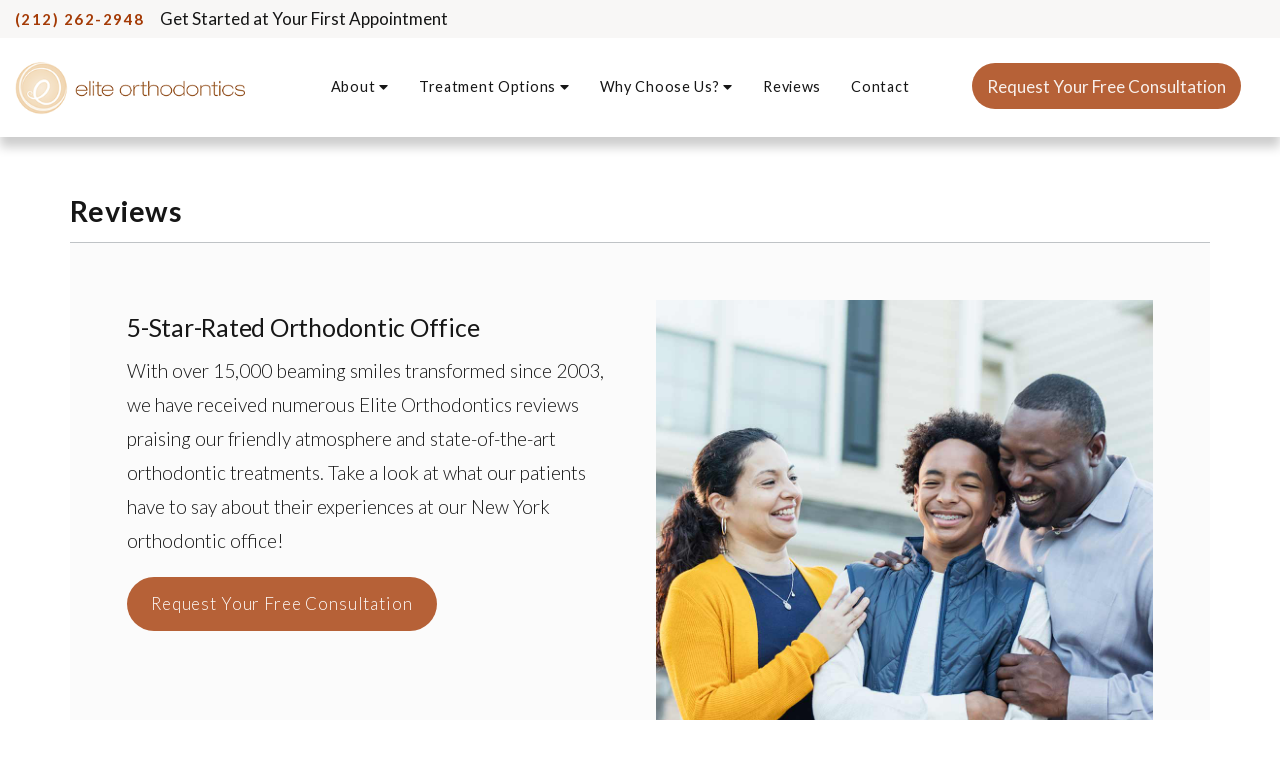

--- FILE ---
content_type: text/html; charset=UTF-8
request_url: https://www.eliteorthonyc.com/reviews/
body_size: 14978
content:
<!DOCTYPE html>
<html lang="en-US" class="no-js">

<head>
	<meta http-equiv="Content-Type" content="text/html; charset=utf-8"/>
	<script type="application/ld+json">
		{
		  "@context": "http://schema.org",
		  "@type": "LocalBusiness",
		  "name": "Elite Orthodontics",
		  "image" : "https://www.eliteorthonyc.com/wp-content/themes/mh_express/design/logo.png",
		  "address": {
			"@type": "PostalAddress",
			"streetAddress": "59 East 54th Street",
			"addressLocality": "New York",
			"addressRegion": "NY",
			"postalCode": "10022"
		  },
		  "telephone": "(212) 262-2948",
		  "email": "mailto:info@eliteorthonyc.com",
			"openingHours": [
				"Mo–Tu 10:00–18:00",
				"Th–Fr 10:00–18:00",
				""
			],
		  "url": "https://www.eliteorthonyc.com"
		}
	</script>
		<meta name="viewport" content="width=device-width, initial-scale=1">
	<meta http-equiv="X-UA-Compatible" content="IE=edge">
	<meta name="format-detection" content="telephone=no">
     
    	<link rel="icon" type="image/png" sizes="32x32" href="https://www.eliteorthonyc.com/wp-content/themes/mh_express/design/favicon/favicon-32x32.png">
	<link rel="icon" type="image/png" sizes="16x16" href="https://www.eliteorthonyc.com/wp-content/themes/mh_express/design/favicon/favicon-16x16.png">
	<link rel="manifest" href="https://www.eliteorthonyc.com/wp-content/themes/mh_express/design/favicon/site.webmanifest">
	<link rel="mask-icon" href="https://www.eliteorthonyc.com/wp-content/themes/mh_express/design/favicon/safari-pinned-tab.svg" color="#5bbad5">
	<meta name="msapplication-config" content="https://www.eliteorthonyc.com/wp-content/themes/mh_express/design/favicon/browserconfig.xml">
	<meta name="theme-color" content="#ffffff">
      
				<script async src="https://www.googletagmanager.com/gtag/js?id=UA-121418167-1"></script>
		<script>
			window.dataLayer = window.dataLayer || [];
			function gtag(){dataLayer.push(arguments)};
			gtag('js', new Date());
			gtag('config', 'UA-121418167-1');
		</script>
		<meta name='robots' content='index, follow, max-image-preview:large, max-snippet:-1, max-video-preview:-1' />

	<!-- This site is optimized with the Yoast SEO plugin v26.6 - https://yoast.com/wordpress/plugins/seo/ -->
	<title>Reviews | Manhattan, NY, NYC | Elite Orthodontics</title>
	<meta name="description" content="With over 15,000 smiles transformed since 2003, review what our patients say about their experiences at our NYC orthodontic office!" />
	<link rel="canonical" href="https://www.eliteorthonyc.com/reviews/" />
	<meta property="og:locale" content="en_US" />
	<meta property="og:type" content="article" />
	<meta property="og:title" content="Reviews | Manhattan, NY, NYC | Elite Orthodontics" />
	<meta property="og:description" content="With over 15,000 smiles transformed since 2003, review what our patients say about their experiences at our NYC orthodontic office!" />
	<meta property="og:url" content="https://www.eliteorthonyc.com/reviews/" />
	<meta property="og:site_name" content="Elite Orthodontics" />
	<meta property="article:modified_time" content="2021-11-29T22:04:26+00:00" />
	<meta property="og:image" content="https://www.eliteorthonyc.com/wp-content/uploads/2021/11/reviews-1024x1024.jpg" />
	<meta name="twitter:card" content="summary_large_image" />
	<meta name="twitter:label1" content="Est. reading time" />
	<meta name="twitter:data1" content="5 minutes" />
	<script type="application/ld+json" class="yoast-schema-graph">{"@context":"https://schema.org","@graph":[{"@type":"WebPage","@id":"https://www.eliteorthonyc.com/reviews/","url":"https://www.eliteorthonyc.com/reviews/","name":"Reviews | Manhattan, NY, NYC | Elite Orthodontics","isPartOf":{"@id":"https://www.eliteorthonyc.com/#website"},"primaryImageOfPage":{"@id":"https://www.eliteorthonyc.com/reviews/#primaryimage"},"image":{"@id":"https://www.eliteorthonyc.com/reviews/#primaryimage"},"thumbnailUrl":"https://www.eliteorthonyc.com/wp-content/uploads/2021/11/reviews-1024x1024.jpg","datePublished":"2020-03-18T15:30:57+00:00","dateModified":"2021-11-29T22:04:26+00:00","description":"With over 15,000 smiles transformed since 2003, review what our patients say about their experiences at our NYC orthodontic office!","inLanguage":"en-US","potentialAction":[{"@type":"ReadAction","target":["https://www.eliteorthonyc.com/reviews/"]}]},{"@type":"ImageObject","inLanguage":"en-US","@id":"https://www.eliteorthonyc.com/reviews/#primaryimage","url":"https://www.eliteorthonyc.com/wp-content/uploads/2021/11/reviews.jpg","contentUrl":"https://www.eliteorthonyc.com/wp-content/uploads/2021/11/reviews.jpg","width":1024,"height":1024},{"@type":"WebSite","@id":"https://www.eliteorthonyc.com/#website","url":"https://www.eliteorthonyc.com/","name":"Elite Orthodontics","description":"Experienced Orthodontist in Manhattan, NY","potentialAction":[{"@type":"SearchAction","target":{"@type":"EntryPoint","urlTemplate":"https://www.eliteorthonyc.com/?s={search_term_string}"},"query-input":{"@type":"PropertyValueSpecification","valueRequired":true,"valueName":"search_term_string"}}],"inLanguage":"en-US"}]}</script>
	<!-- / Yoast SEO plugin. -->


<link rel='dns-prefetch' href='//ajax.googleapis.com' />
<link rel='dns-prefetch' href='//maxcdn.bootstrapcdn.com' />
<link rel='dns-prefetch' href='//pro.fontawesome.com' />
<link rel='dns-prefetch' href='//fonts.googleapis.com' />
<link rel="alternate" title="oEmbed (JSON)" type="application/json+oembed" href="https://www.eliteorthonyc.com/wp-json/oembed/1.0/embed?url=https%3A%2F%2Fwww.eliteorthonyc.com%2Freviews%2F" />
<link rel="alternate" title="oEmbed (XML)" type="text/xml+oembed" href="https://www.eliteorthonyc.com/wp-json/oembed/1.0/embed?url=https%3A%2F%2Fwww.eliteorthonyc.com%2Freviews%2F&#038;format=xml" />
<style id='wp-img-auto-sizes-contain-inline-css'>
img:is([sizes=auto i],[sizes^="auto," i]){contain-intrinsic-size:3000px 1500px}
/*# sourceURL=wp-img-auto-sizes-contain-inline-css */
</style>
<style id='wp-block-library-inline-css'>
:root{--wp-block-synced-color:#7a00df;--wp-block-synced-color--rgb:122,0,223;--wp-bound-block-color:var(--wp-block-synced-color);--wp-editor-canvas-background:#ddd;--wp-admin-theme-color:#007cba;--wp-admin-theme-color--rgb:0,124,186;--wp-admin-theme-color-darker-10:#006ba1;--wp-admin-theme-color-darker-10--rgb:0,107,160.5;--wp-admin-theme-color-darker-20:#005a87;--wp-admin-theme-color-darker-20--rgb:0,90,135;--wp-admin-border-width-focus:2px}@media (min-resolution:192dpi){:root{--wp-admin-border-width-focus:1.5px}}.wp-element-button{cursor:pointer}:root .has-very-light-gray-background-color{background-color:#eee}:root .has-very-dark-gray-background-color{background-color:#313131}:root .has-very-light-gray-color{color:#eee}:root .has-very-dark-gray-color{color:#313131}:root .has-vivid-green-cyan-to-vivid-cyan-blue-gradient-background{background:linear-gradient(135deg,#00d084,#0693e3)}:root .has-purple-crush-gradient-background{background:linear-gradient(135deg,#34e2e4,#4721fb 50%,#ab1dfe)}:root .has-hazy-dawn-gradient-background{background:linear-gradient(135deg,#faaca8,#dad0ec)}:root .has-subdued-olive-gradient-background{background:linear-gradient(135deg,#fafae1,#67a671)}:root .has-atomic-cream-gradient-background{background:linear-gradient(135deg,#fdd79a,#004a59)}:root .has-nightshade-gradient-background{background:linear-gradient(135deg,#330968,#31cdcf)}:root .has-midnight-gradient-background{background:linear-gradient(135deg,#020381,#2874fc)}:root{--wp--preset--font-size--normal:16px;--wp--preset--font-size--huge:42px}.has-regular-font-size{font-size:1em}.has-larger-font-size{font-size:2.625em}.has-normal-font-size{font-size:var(--wp--preset--font-size--normal)}.has-huge-font-size{font-size:var(--wp--preset--font-size--huge)}.has-text-align-center{text-align:center}.has-text-align-left{text-align:left}.has-text-align-right{text-align:right}.has-fit-text{white-space:nowrap!important}#end-resizable-editor-section{display:none}.aligncenter{clear:both}.items-justified-left{justify-content:flex-start}.items-justified-center{justify-content:center}.items-justified-right{justify-content:flex-end}.items-justified-space-between{justify-content:space-between}.screen-reader-text{border:0;clip-path:inset(50%);height:1px;margin:-1px;overflow:hidden;padding:0;position:absolute;width:1px;word-wrap:normal!important}.screen-reader-text:focus{background-color:#ddd;clip-path:none;color:#444;display:block;font-size:1em;height:auto;left:5px;line-height:normal;padding:15px 23px 14px;text-decoration:none;top:5px;width:auto;z-index:100000}html :where(.has-border-color){border-style:solid}html :where([style*=border-top-color]){border-top-style:solid}html :where([style*=border-right-color]){border-right-style:solid}html :where([style*=border-bottom-color]){border-bottom-style:solid}html :where([style*=border-left-color]){border-left-style:solid}html :where([style*=border-width]){border-style:solid}html :where([style*=border-top-width]){border-top-style:solid}html :where([style*=border-right-width]){border-right-style:solid}html :where([style*=border-bottom-width]){border-bottom-style:solid}html :where([style*=border-left-width]){border-left-style:solid}html :where(img[class*=wp-image-]){height:auto;max-width:100%}:where(figure){margin:0 0 1em}html :where(.is-position-sticky){--wp-admin--admin-bar--position-offset:var(--wp-admin--admin-bar--height,0px)}@media screen and (max-width:600px){html :where(.is-position-sticky){--wp-admin--admin-bar--position-offset:0px}}

/*# sourceURL=wp-block-library-inline-css */
</style><style id='wp-block-button-inline-css'>
.wp-block-button__link{align-content:center;box-sizing:border-box;cursor:pointer;display:inline-block;height:100%;text-align:center;word-break:break-word}.wp-block-button__link.aligncenter{text-align:center}.wp-block-button__link.alignright{text-align:right}:where(.wp-block-button__link){border-radius:9999px;box-shadow:none;padding:calc(.667em + 2px) calc(1.333em + 2px);text-decoration:none}.wp-block-button[style*=text-decoration] .wp-block-button__link{text-decoration:inherit}.wp-block-buttons>.wp-block-button.has-custom-width{max-width:none}.wp-block-buttons>.wp-block-button.has-custom-width .wp-block-button__link{width:100%}.wp-block-buttons>.wp-block-button.has-custom-font-size .wp-block-button__link{font-size:inherit}.wp-block-buttons>.wp-block-button.wp-block-button__width-25{width:calc(25% - var(--wp--style--block-gap, .5em)*.75)}.wp-block-buttons>.wp-block-button.wp-block-button__width-50{width:calc(50% - var(--wp--style--block-gap, .5em)*.5)}.wp-block-buttons>.wp-block-button.wp-block-button__width-75{width:calc(75% - var(--wp--style--block-gap, .5em)*.25)}.wp-block-buttons>.wp-block-button.wp-block-button__width-100{flex-basis:100%;width:100%}.wp-block-buttons.is-vertical>.wp-block-button.wp-block-button__width-25{width:25%}.wp-block-buttons.is-vertical>.wp-block-button.wp-block-button__width-50{width:50%}.wp-block-buttons.is-vertical>.wp-block-button.wp-block-button__width-75{width:75%}.wp-block-button.is-style-squared,.wp-block-button__link.wp-block-button.is-style-squared{border-radius:0}.wp-block-button.no-border-radius,.wp-block-button__link.no-border-radius{border-radius:0!important}:root :where(.wp-block-button .wp-block-button__link.is-style-outline),:root :where(.wp-block-button.is-style-outline>.wp-block-button__link){border:2px solid;padding:.667em 1.333em}:root :where(.wp-block-button .wp-block-button__link.is-style-outline:not(.has-text-color)),:root :where(.wp-block-button.is-style-outline>.wp-block-button__link:not(.has-text-color)){color:currentColor}:root :where(.wp-block-button .wp-block-button__link.is-style-outline:not(.has-background)),:root :where(.wp-block-button.is-style-outline>.wp-block-button__link:not(.has-background)){background-color:initial;background-image:none}
/*# sourceURL=https://www.eliteorthonyc.com/wp-includes/blocks/button/style.min.css */
</style>
<style id='wp-block-heading-inline-css'>
h1:where(.wp-block-heading).has-background,h2:where(.wp-block-heading).has-background,h3:where(.wp-block-heading).has-background,h4:where(.wp-block-heading).has-background,h5:where(.wp-block-heading).has-background,h6:where(.wp-block-heading).has-background{padding:1.25em 2.375em}h1.has-text-align-left[style*=writing-mode]:where([style*=vertical-lr]),h1.has-text-align-right[style*=writing-mode]:where([style*=vertical-rl]),h2.has-text-align-left[style*=writing-mode]:where([style*=vertical-lr]),h2.has-text-align-right[style*=writing-mode]:where([style*=vertical-rl]),h3.has-text-align-left[style*=writing-mode]:where([style*=vertical-lr]),h3.has-text-align-right[style*=writing-mode]:where([style*=vertical-rl]),h4.has-text-align-left[style*=writing-mode]:where([style*=vertical-lr]),h4.has-text-align-right[style*=writing-mode]:where([style*=vertical-rl]),h5.has-text-align-left[style*=writing-mode]:where([style*=vertical-lr]),h5.has-text-align-right[style*=writing-mode]:where([style*=vertical-rl]),h6.has-text-align-left[style*=writing-mode]:where([style*=vertical-lr]),h6.has-text-align-right[style*=writing-mode]:where([style*=vertical-rl]){rotate:180deg}
/*# sourceURL=https://www.eliteorthonyc.com/wp-includes/blocks/heading/style.min.css */
</style>
<style id='wp-block-image-inline-css'>
.wp-block-image>a,.wp-block-image>figure>a{display:inline-block}.wp-block-image img{box-sizing:border-box;height:auto;max-width:100%;vertical-align:bottom}@media not (prefers-reduced-motion){.wp-block-image img.hide{visibility:hidden}.wp-block-image img.show{animation:show-content-image .4s}}.wp-block-image[style*=border-radius] img,.wp-block-image[style*=border-radius]>a{border-radius:inherit}.wp-block-image.has-custom-border img{box-sizing:border-box}.wp-block-image.aligncenter{text-align:center}.wp-block-image.alignfull>a,.wp-block-image.alignwide>a{width:100%}.wp-block-image.alignfull img,.wp-block-image.alignwide img{height:auto;width:100%}.wp-block-image .aligncenter,.wp-block-image .alignleft,.wp-block-image .alignright,.wp-block-image.aligncenter,.wp-block-image.alignleft,.wp-block-image.alignright{display:table}.wp-block-image .aligncenter>figcaption,.wp-block-image .alignleft>figcaption,.wp-block-image .alignright>figcaption,.wp-block-image.aligncenter>figcaption,.wp-block-image.alignleft>figcaption,.wp-block-image.alignright>figcaption{caption-side:bottom;display:table-caption}.wp-block-image .alignleft{float:left;margin:.5em 1em .5em 0}.wp-block-image .alignright{float:right;margin:.5em 0 .5em 1em}.wp-block-image .aligncenter{margin-left:auto;margin-right:auto}.wp-block-image :where(figcaption){margin-bottom:1em;margin-top:.5em}.wp-block-image.is-style-circle-mask img{border-radius:9999px}@supports ((-webkit-mask-image:none) or (mask-image:none)) or (-webkit-mask-image:none){.wp-block-image.is-style-circle-mask img{border-radius:0;-webkit-mask-image:url('data:image/svg+xml;utf8,<svg viewBox="0 0 100 100" xmlns="http://www.w3.org/2000/svg"><circle cx="50" cy="50" r="50"/></svg>');mask-image:url('data:image/svg+xml;utf8,<svg viewBox="0 0 100 100" xmlns="http://www.w3.org/2000/svg"><circle cx="50" cy="50" r="50"/></svg>');mask-mode:alpha;-webkit-mask-position:center;mask-position:center;-webkit-mask-repeat:no-repeat;mask-repeat:no-repeat;-webkit-mask-size:contain;mask-size:contain}}:root :where(.wp-block-image.is-style-rounded img,.wp-block-image .is-style-rounded img){border-radius:9999px}.wp-block-image figure{margin:0}.wp-lightbox-container{display:flex;flex-direction:column;position:relative}.wp-lightbox-container img{cursor:zoom-in}.wp-lightbox-container img:hover+button{opacity:1}.wp-lightbox-container button{align-items:center;backdrop-filter:blur(16px) saturate(180%);background-color:#5a5a5a40;border:none;border-radius:4px;cursor:zoom-in;display:flex;height:20px;justify-content:center;opacity:0;padding:0;position:absolute;right:16px;text-align:center;top:16px;width:20px;z-index:100}@media not (prefers-reduced-motion){.wp-lightbox-container button{transition:opacity .2s ease}}.wp-lightbox-container button:focus-visible{outline:3px auto #5a5a5a40;outline:3px auto -webkit-focus-ring-color;outline-offset:3px}.wp-lightbox-container button:hover{cursor:pointer;opacity:1}.wp-lightbox-container button:focus{opacity:1}.wp-lightbox-container button:focus,.wp-lightbox-container button:hover,.wp-lightbox-container button:not(:hover):not(:active):not(.has-background){background-color:#5a5a5a40;border:none}.wp-lightbox-overlay{box-sizing:border-box;cursor:zoom-out;height:100vh;left:0;overflow:hidden;position:fixed;top:0;visibility:hidden;width:100%;z-index:100000}.wp-lightbox-overlay .close-button{align-items:center;cursor:pointer;display:flex;justify-content:center;min-height:40px;min-width:40px;padding:0;position:absolute;right:calc(env(safe-area-inset-right) + 16px);top:calc(env(safe-area-inset-top) + 16px);z-index:5000000}.wp-lightbox-overlay .close-button:focus,.wp-lightbox-overlay .close-button:hover,.wp-lightbox-overlay .close-button:not(:hover):not(:active):not(.has-background){background:none;border:none}.wp-lightbox-overlay .lightbox-image-container{height:var(--wp--lightbox-container-height);left:50%;overflow:hidden;position:absolute;top:50%;transform:translate(-50%,-50%);transform-origin:top left;width:var(--wp--lightbox-container-width);z-index:9999999999}.wp-lightbox-overlay .wp-block-image{align-items:center;box-sizing:border-box;display:flex;height:100%;justify-content:center;margin:0;position:relative;transform-origin:0 0;width:100%;z-index:3000000}.wp-lightbox-overlay .wp-block-image img{height:var(--wp--lightbox-image-height);min-height:var(--wp--lightbox-image-height);min-width:var(--wp--lightbox-image-width);width:var(--wp--lightbox-image-width)}.wp-lightbox-overlay .wp-block-image figcaption{display:none}.wp-lightbox-overlay button{background:none;border:none}.wp-lightbox-overlay .scrim{background-color:#fff;height:100%;opacity:.9;position:absolute;width:100%;z-index:2000000}.wp-lightbox-overlay.active{visibility:visible}@media not (prefers-reduced-motion){.wp-lightbox-overlay.active{animation:turn-on-visibility .25s both}.wp-lightbox-overlay.active img{animation:turn-on-visibility .35s both}.wp-lightbox-overlay.show-closing-animation:not(.active){animation:turn-off-visibility .35s both}.wp-lightbox-overlay.show-closing-animation:not(.active) img{animation:turn-off-visibility .25s both}.wp-lightbox-overlay.zoom.active{animation:none;opacity:1;visibility:visible}.wp-lightbox-overlay.zoom.active .lightbox-image-container{animation:lightbox-zoom-in .4s}.wp-lightbox-overlay.zoom.active .lightbox-image-container img{animation:none}.wp-lightbox-overlay.zoom.active .scrim{animation:turn-on-visibility .4s forwards}.wp-lightbox-overlay.zoom.show-closing-animation:not(.active){animation:none}.wp-lightbox-overlay.zoom.show-closing-animation:not(.active) .lightbox-image-container{animation:lightbox-zoom-out .4s}.wp-lightbox-overlay.zoom.show-closing-animation:not(.active) .lightbox-image-container img{animation:none}.wp-lightbox-overlay.zoom.show-closing-animation:not(.active) .scrim{animation:turn-off-visibility .4s forwards}}@keyframes show-content-image{0%{visibility:hidden}99%{visibility:hidden}to{visibility:visible}}@keyframes turn-on-visibility{0%{opacity:0}to{opacity:1}}@keyframes turn-off-visibility{0%{opacity:1;visibility:visible}99%{opacity:0;visibility:visible}to{opacity:0;visibility:hidden}}@keyframes lightbox-zoom-in{0%{transform:translate(calc((-100vw + var(--wp--lightbox-scrollbar-width))/2 + var(--wp--lightbox-initial-left-position)),calc(-50vh + var(--wp--lightbox-initial-top-position))) scale(var(--wp--lightbox-scale))}to{transform:translate(-50%,-50%) scale(1)}}@keyframes lightbox-zoom-out{0%{transform:translate(-50%,-50%) scale(1);visibility:visible}99%{visibility:visible}to{transform:translate(calc((-100vw + var(--wp--lightbox-scrollbar-width))/2 + var(--wp--lightbox-initial-left-position)),calc(-50vh + var(--wp--lightbox-initial-top-position))) scale(var(--wp--lightbox-scale));visibility:hidden}}
/*# sourceURL=https://www.eliteorthonyc.com/wp-includes/blocks/image/style.min.css */
</style>
<style id='wp-block-buttons-inline-css'>
.wp-block-buttons{box-sizing:border-box}.wp-block-buttons.is-vertical{flex-direction:column}.wp-block-buttons.is-vertical>.wp-block-button:last-child{margin-bottom:0}.wp-block-buttons>.wp-block-button{display:inline-block;margin:0}.wp-block-buttons.is-content-justification-left{justify-content:flex-start}.wp-block-buttons.is-content-justification-left.is-vertical{align-items:flex-start}.wp-block-buttons.is-content-justification-center{justify-content:center}.wp-block-buttons.is-content-justification-center.is-vertical{align-items:center}.wp-block-buttons.is-content-justification-right{justify-content:flex-end}.wp-block-buttons.is-content-justification-right.is-vertical{align-items:flex-end}.wp-block-buttons.is-content-justification-space-between{justify-content:space-between}.wp-block-buttons.aligncenter{text-align:center}.wp-block-buttons:not(.is-content-justification-space-between,.is-content-justification-right,.is-content-justification-left,.is-content-justification-center) .wp-block-button.aligncenter{margin-left:auto;margin-right:auto;width:100%}.wp-block-buttons[style*=text-decoration] .wp-block-button,.wp-block-buttons[style*=text-decoration] .wp-block-button__link{text-decoration:inherit}.wp-block-buttons.has-custom-font-size .wp-block-button__link{font-size:inherit}.wp-block-buttons .wp-block-button__link{width:100%}.wp-block-button.aligncenter{text-align:center}
/*# sourceURL=https://www.eliteorthonyc.com/wp-includes/blocks/buttons/style.min.css */
</style>
<style id='wp-block-columns-inline-css'>
.wp-block-columns{box-sizing:border-box;display:flex;flex-wrap:wrap!important}@media (min-width:782px){.wp-block-columns{flex-wrap:nowrap!important}}.wp-block-columns{align-items:normal!important}.wp-block-columns.are-vertically-aligned-top{align-items:flex-start}.wp-block-columns.are-vertically-aligned-center{align-items:center}.wp-block-columns.are-vertically-aligned-bottom{align-items:flex-end}@media (max-width:781px){.wp-block-columns:not(.is-not-stacked-on-mobile)>.wp-block-column{flex-basis:100%!important}}@media (min-width:782px){.wp-block-columns:not(.is-not-stacked-on-mobile)>.wp-block-column{flex-basis:0;flex-grow:1}.wp-block-columns:not(.is-not-stacked-on-mobile)>.wp-block-column[style*=flex-basis]{flex-grow:0}}.wp-block-columns.is-not-stacked-on-mobile{flex-wrap:nowrap!important}.wp-block-columns.is-not-stacked-on-mobile>.wp-block-column{flex-basis:0;flex-grow:1}.wp-block-columns.is-not-stacked-on-mobile>.wp-block-column[style*=flex-basis]{flex-grow:0}:where(.wp-block-columns){margin-bottom:1.75em}:where(.wp-block-columns.has-background){padding:1.25em 2.375em}.wp-block-column{flex-grow:1;min-width:0;overflow-wrap:break-word;word-break:break-word}.wp-block-column.is-vertically-aligned-top{align-self:flex-start}.wp-block-column.is-vertically-aligned-center{align-self:center}.wp-block-column.is-vertically-aligned-bottom{align-self:flex-end}.wp-block-column.is-vertically-aligned-stretch{align-self:stretch}.wp-block-column.is-vertically-aligned-bottom,.wp-block-column.is-vertically-aligned-center,.wp-block-column.is-vertically-aligned-top{width:100%}
/*# sourceURL=https://www.eliteorthonyc.com/wp-includes/blocks/columns/style.min.css */
</style>
<style id='wp-block-group-inline-css'>
.wp-block-group{box-sizing:border-box}:where(.wp-block-group.wp-block-group-is-layout-constrained){position:relative}
/*# sourceURL=https://www.eliteorthonyc.com/wp-includes/blocks/group/style.min.css */
</style>
<style id='wp-block-paragraph-inline-css'>
.is-small-text{font-size:.875em}.is-regular-text{font-size:1em}.is-large-text{font-size:2.25em}.is-larger-text{font-size:3em}.has-drop-cap:not(:focus):first-letter{float:left;font-size:8.4em;font-style:normal;font-weight:100;line-height:.68;margin:.05em .1em 0 0;text-transform:uppercase}body.rtl .has-drop-cap:not(:focus):first-letter{float:none;margin-left:.1em}p.has-drop-cap.has-background{overflow:hidden}:root :where(p.has-background){padding:1.25em 2.375em}:where(p.has-text-color:not(.has-link-color)) a{color:inherit}p.has-text-align-left[style*="writing-mode:vertical-lr"],p.has-text-align-right[style*="writing-mode:vertical-rl"]{rotate:180deg}
/*# sourceURL=https://www.eliteorthonyc.com/wp-includes/blocks/paragraph/style.min.css */
</style>
<style id='wp-block-quote-inline-css'>
.wp-block-quote{box-sizing:border-box;overflow-wrap:break-word}.wp-block-quote.is-large:where(:not(.is-style-plain)),.wp-block-quote.is-style-large:where(:not(.is-style-plain)){margin-bottom:1em;padding:0 1em}.wp-block-quote.is-large:where(:not(.is-style-plain)) p,.wp-block-quote.is-style-large:where(:not(.is-style-plain)) p{font-size:1.5em;font-style:italic;line-height:1.6}.wp-block-quote.is-large:where(:not(.is-style-plain)) cite,.wp-block-quote.is-large:where(:not(.is-style-plain)) footer,.wp-block-quote.is-style-large:where(:not(.is-style-plain)) cite,.wp-block-quote.is-style-large:where(:not(.is-style-plain)) footer{font-size:1.125em;text-align:right}.wp-block-quote>cite{display:block}
/*# sourceURL=https://www.eliteorthonyc.com/wp-includes/blocks/quote/style.min.css */
</style>
<style id='wp-block-spacer-inline-css'>
.wp-block-spacer{clear:both}
/*# sourceURL=https://www.eliteorthonyc.com/wp-includes/blocks/spacer/style.min.css */
</style>
<style id='global-styles-inline-css'>
:root{--wp--preset--aspect-ratio--square: 1;--wp--preset--aspect-ratio--4-3: 4/3;--wp--preset--aspect-ratio--3-4: 3/4;--wp--preset--aspect-ratio--3-2: 3/2;--wp--preset--aspect-ratio--2-3: 2/3;--wp--preset--aspect-ratio--16-9: 16/9;--wp--preset--aspect-ratio--9-16: 9/16;--wp--preset--color--black: #000000;--wp--preset--color--cyan-bluish-gray: #abb8c3;--wp--preset--color--white: #ffffff;--wp--preset--color--pale-pink: #f78da7;--wp--preset--color--vivid-red: #cf2e2e;--wp--preset--color--luminous-vivid-orange: #ff6900;--wp--preset--color--luminous-vivid-amber: #fcb900;--wp--preset--color--light-green-cyan: #7bdcb5;--wp--preset--color--vivid-green-cyan: #00d084;--wp--preset--color--pale-cyan-blue: #8ed1fc;--wp--preset--color--vivid-cyan-blue: #0693e3;--wp--preset--color--vivid-purple: #9b51e0;--wp--preset--gradient--vivid-cyan-blue-to-vivid-purple: linear-gradient(135deg,rgb(6,147,227) 0%,rgb(155,81,224) 100%);--wp--preset--gradient--light-green-cyan-to-vivid-green-cyan: linear-gradient(135deg,rgb(122,220,180) 0%,rgb(0,208,130) 100%);--wp--preset--gradient--luminous-vivid-amber-to-luminous-vivid-orange: linear-gradient(135deg,rgb(252,185,0) 0%,rgb(255,105,0) 100%);--wp--preset--gradient--luminous-vivid-orange-to-vivid-red: linear-gradient(135deg,rgb(255,105,0) 0%,rgb(207,46,46) 100%);--wp--preset--gradient--very-light-gray-to-cyan-bluish-gray: linear-gradient(135deg,rgb(238,238,238) 0%,rgb(169,184,195) 100%);--wp--preset--gradient--cool-to-warm-spectrum: linear-gradient(135deg,rgb(74,234,220) 0%,rgb(151,120,209) 20%,rgb(207,42,186) 40%,rgb(238,44,130) 60%,rgb(251,105,98) 80%,rgb(254,248,76) 100%);--wp--preset--gradient--blush-light-purple: linear-gradient(135deg,rgb(255,206,236) 0%,rgb(152,150,240) 100%);--wp--preset--gradient--blush-bordeaux: linear-gradient(135deg,rgb(254,205,165) 0%,rgb(254,45,45) 50%,rgb(107,0,62) 100%);--wp--preset--gradient--luminous-dusk: linear-gradient(135deg,rgb(255,203,112) 0%,rgb(199,81,192) 50%,rgb(65,88,208) 100%);--wp--preset--gradient--pale-ocean: linear-gradient(135deg,rgb(255,245,203) 0%,rgb(182,227,212) 50%,rgb(51,167,181) 100%);--wp--preset--gradient--electric-grass: linear-gradient(135deg,rgb(202,248,128) 0%,rgb(113,206,126) 100%);--wp--preset--gradient--midnight: linear-gradient(135deg,rgb(2,3,129) 0%,rgb(40,116,252) 100%);--wp--preset--font-size--small: 13px;--wp--preset--font-size--medium: 20px;--wp--preset--font-size--large: 36px;--wp--preset--font-size--x-large: 42px;--wp--preset--spacing--20: 0.44rem;--wp--preset--spacing--30: 0.67rem;--wp--preset--spacing--40: 1rem;--wp--preset--spacing--50: 1.5rem;--wp--preset--spacing--60: 2.25rem;--wp--preset--spacing--70: 3.38rem;--wp--preset--spacing--80: 5.06rem;--wp--preset--shadow--natural: 6px 6px 9px rgba(0, 0, 0, 0.2);--wp--preset--shadow--deep: 12px 12px 50px rgba(0, 0, 0, 0.4);--wp--preset--shadow--sharp: 6px 6px 0px rgba(0, 0, 0, 0.2);--wp--preset--shadow--outlined: 6px 6px 0px -3px rgb(255, 255, 255), 6px 6px rgb(0, 0, 0);--wp--preset--shadow--crisp: 6px 6px 0px rgb(0, 0, 0);}:where(.is-layout-flex){gap: 0.5em;}:where(.is-layout-grid){gap: 0.5em;}body .is-layout-flex{display: flex;}.is-layout-flex{flex-wrap: wrap;align-items: center;}.is-layout-flex > :is(*, div){margin: 0;}body .is-layout-grid{display: grid;}.is-layout-grid > :is(*, div){margin: 0;}:where(.wp-block-columns.is-layout-flex){gap: 2em;}:where(.wp-block-columns.is-layout-grid){gap: 2em;}:where(.wp-block-post-template.is-layout-flex){gap: 1.25em;}:where(.wp-block-post-template.is-layout-grid){gap: 1.25em;}.has-black-color{color: var(--wp--preset--color--black) !important;}.has-cyan-bluish-gray-color{color: var(--wp--preset--color--cyan-bluish-gray) !important;}.has-white-color{color: var(--wp--preset--color--white) !important;}.has-pale-pink-color{color: var(--wp--preset--color--pale-pink) !important;}.has-vivid-red-color{color: var(--wp--preset--color--vivid-red) !important;}.has-luminous-vivid-orange-color{color: var(--wp--preset--color--luminous-vivid-orange) !important;}.has-luminous-vivid-amber-color{color: var(--wp--preset--color--luminous-vivid-amber) !important;}.has-light-green-cyan-color{color: var(--wp--preset--color--light-green-cyan) !important;}.has-vivid-green-cyan-color{color: var(--wp--preset--color--vivid-green-cyan) !important;}.has-pale-cyan-blue-color{color: var(--wp--preset--color--pale-cyan-blue) !important;}.has-vivid-cyan-blue-color{color: var(--wp--preset--color--vivid-cyan-blue) !important;}.has-vivid-purple-color{color: var(--wp--preset--color--vivid-purple) !important;}.has-black-background-color{background-color: var(--wp--preset--color--black) !important;}.has-cyan-bluish-gray-background-color{background-color: var(--wp--preset--color--cyan-bluish-gray) !important;}.has-white-background-color{background-color: var(--wp--preset--color--white) !important;}.has-pale-pink-background-color{background-color: var(--wp--preset--color--pale-pink) !important;}.has-vivid-red-background-color{background-color: var(--wp--preset--color--vivid-red) !important;}.has-luminous-vivid-orange-background-color{background-color: var(--wp--preset--color--luminous-vivid-orange) !important;}.has-luminous-vivid-amber-background-color{background-color: var(--wp--preset--color--luminous-vivid-amber) !important;}.has-light-green-cyan-background-color{background-color: var(--wp--preset--color--light-green-cyan) !important;}.has-vivid-green-cyan-background-color{background-color: var(--wp--preset--color--vivid-green-cyan) !important;}.has-pale-cyan-blue-background-color{background-color: var(--wp--preset--color--pale-cyan-blue) !important;}.has-vivid-cyan-blue-background-color{background-color: var(--wp--preset--color--vivid-cyan-blue) !important;}.has-vivid-purple-background-color{background-color: var(--wp--preset--color--vivid-purple) !important;}.has-black-border-color{border-color: var(--wp--preset--color--black) !important;}.has-cyan-bluish-gray-border-color{border-color: var(--wp--preset--color--cyan-bluish-gray) !important;}.has-white-border-color{border-color: var(--wp--preset--color--white) !important;}.has-pale-pink-border-color{border-color: var(--wp--preset--color--pale-pink) !important;}.has-vivid-red-border-color{border-color: var(--wp--preset--color--vivid-red) !important;}.has-luminous-vivid-orange-border-color{border-color: var(--wp--preset--color--luminous-vivid-orange) !important;}.has-luminous-vivid-amber-border-color{border-color: var(--wp--preset--color--luminous-vivid-amber) !important;}.has-light-green-cyan-border-color{border-color: var(--wp--preset--color--light-green-cyan) !important;}.has-vivid-green-cyan-border-color{border-color: var(--wp--preset--color--vivid-green-cyan) !important;}.has-pale-cyan-blue-border-color{border-color: var(--wp--preset--color--pale-cyan-blue) !important;}.has-vivid-cyan-blue-border-color{border-color: var(--wp--preset--color--vivid-cyan-blue) !important;}.has-vivid-purple-border-color{border-color: var(--wp--preset--color--vivid-purple) !important;}.has-vivid-cyan-blue-to-vivid-purple-gradient-background{background: var(--wp--preset--gradient--vivid-cyan-blue-to-vivid-purple) !important;}.has-light-green-cyan-to-vivid-green-cyan-gradient-background{background: var(--wp--preset--gradient--light-green-cyan-to-vivid-green-cyan) !important;}.has-luminous-vivid-amber-to-luminous-vivid-orange-gradient-background{background: var(--wp--preset--gradient--luminous-vivid-amber-to-luminous-vivid-orange) !important;}.has-luminous-vivid-orange-to-vivid-red-gradient-background{background: var(--wp--preset--gradient--luminous-vivid-orange-to-vivid-red) !important;}.has-very-light-gray-to-cyan-bluish-gray-gradient-background{background: var(--wp--preset--gradient--very-light-gray-to-cyan-bluish-gray) !important;}.has-cool-to-warm-spectrum-gradient-background{background: var(--wp--preset--gradient--cool-to-warm-spectrum) !important;}.has-blush-light-purple-gradient-background{background: var(--wp--preset--gradient--blush-light-purple) !important;}.has-blush-bordeaux-gradient-background{background: var(--wp--preset--gradient--blush-bordeaux) !important;}.has-luminous-dusk-gradient-background{background: var(--wp--preset--gradient--luminous-dusk) !important;}.has-pale-ocean-gradient-background{background: var(--wp--preset--gradient--pale-ocean) !important;}.has-electric-grass-gradient-background{background: var(--wp--preset--gradient--electric-grass) !important;}.has-midnight-gradient-background{background: var(--wp--preset--gradient--midnight) !important;}.has-small-font-size{font-size: var(--wp--preset--font-size--small) !important;}.has-medium-font-size{font-size: var(--wp--preset--font-size--medium) !important;}.has-large-font-size{font-size: var(--wp--preset--font-size--large) !important;}.has-x-large-font-size{font-size: var(--wp--preset--font-size--x-large) !important;}
:where(.wp-block-columns.is-layout-flex){gap: 2em;}:where(.wp-block-columns.is-layout-grid){gap: 2em;}
/*# sourceURL=global-styles-inline-css */
</style>
<style id='core-block-supports-inline-css'>
.wp-container-core-columns-is-layout-9d6595d7{flex-wrap:nowrap;}
/*# sourceURL=core-block-supports-inline-css */
</style>

<style id='classic-theme-styles-inline-css'>
/*! This file is auto-generated */
.wp-block-button__link{color:#fff;background-color:#32373c;border-radius:9999px;box-shadow:none;text-decoration:none;padding:calc(.667em + 2px) calc(1.333em + 2px);font-size:1.125em}.wp-block-file__button{background:#32373c;color:#fff;text-decoration:none}
/*# sourceURL=/wp-includes/css/classic-themes.min.css */
</style>
<link rel='stylesheet' id='bootstrap-css' href='//maxcdn.bootstrapcdn.com/bootstrap/3.3.6/css/bootstrap.min.css?ver=6.9' media='all' />
<link rel='stylesheet' id='font-awesome-css' href='//pro.fontawesome.com/releases/v5.15.0/css/all.css?ver=6.9' media='all' />
<link rel='stylesheet' id='google-fonts-css' href='//fonts.googleapis.com/css2?family=Lato:wght@300;400;700&#038;display=swap' media='all' />
<link rel='stylesheet' id='main-css' href='https://www.eliteorthonyc.com/wp-content/themes/mh_express/css/main.css?ver=1.0' media='all' />
<link rel='stylesheet' id='aos-css' href='https://www.eliteorthonyc.com/wp-content/themes/mh_express/css/aos.css?ver=1.0' media='all' />
<link rel="https://api.w.org/" href="https://www.eliteorthonyc.com/wp-json/" /><link rel="alternate" title="JSON" type="application/json" href="https://www.eliteorthonyc.com/wp-json/wp/v2/pages/534" /><link rel="EditURI" type="application/rsd+xml" title="RSD" href="https://www.eliteorthonyc.com/xmlrpc.php?rsd" />
<link rel='shortlink' href='https://www.eliteorthonyc.com/?p=534' />
		<style id="wp-custom-css">
			@media (min-width: 1200px) {
    .header-contact.right-btns {
        width: auto;
    }
}		</style>
				<meta name="msvalidate.01" content="F89E3B3504A0DEFB5321DEB3E1285B0A" />
	<meta name="msvalidate.01" content="8BAAD96A17C0CD23F6462DB9CBE6EEF1" />
	<meta name="msvalidate.01" content="4545BD8486790EEE2687B8DE76B670B4" />

	<!-- Google Tag Manager -->
	<script>(function(w,d,s,l,i){w[l]=w[l]||[];w[l].push({'gtm.start':
	new Date().getTime(),event:'gtm.js'});var f=d.getElementsByTagName(s)[0],
	j=d.createElement(s),dl=l!='dataLayer'?'&l='+l:'';j.async=true;j.src=
	'https://www.googletagmanager.com/gtm.js?id='+i+dl;f.parentNode.insertBefore(j,f);
	})(window,document,'script','dataLayer','GTM-TFDP6CX');</script>
	<!-- End Google Tag Manager -->
</head><body class="wp-singular page-template page-template-express-interior page-template-express-interior-php page page-id-534 wp-theme-mh_express">
<!-- Google Tag Manager (noscript) -->
<noscript><iframe src="https://www.googletagmanager.com/ns.html?id=GTM-TFDP6CX" height="0" width="0" style="display:none;visibility:hidden"></iframe></noscript>
<!-- End Google Tag Manager (noscript) -->

<a id="skipNav" href="#main">Skip to main content</a><div class="wrapper">
  <div class="callouts-xs-wrapper visible-xs">
  <div class="callouts">
    <div class="container">
      <div class="row">
        <div class="col-sm-4 callout-wrapper"> <a href="/request-your-free-consultation/" class="callout"> <span class="callout-text">Request Your Free Consultation</span> </a> </div>      
      </div>
    </div>
  </div>
</div>
  <div class="header-wrapper">
    <div class="top-bar-wrapper hidden-xs">
	<div class="top-bar">
		<div class="container-fluid">
			<div class="row">
				<div class="col-sm-12">
					<div class="top-bar-content">
						<div class="top-bar-text"><a class="visible-lg" href="tel:+12122622948">(212) 262-2948</a></div><div class="top-bar-btn">Get Started at Your First Appointment</div>
					</div>
				</div>
			</div>
		</div>
	</div>
</div>    <header class="header-1">
    <div class="container-fluid">
        <div class="row">
            <div class="col-sm-5 col-md-5">
                <div class="header-company-logo">
                    <a href="/" title="Elite Orthodontics Home Page" class="header-logo-link"><span class="logo">Elite Orthodontics</span></a>
                </div>
            </div>
            <div class="header-contact right-btns hidden-xs col-sm-7 col-md-7">
                <span class="header-request-btn"><a href="/request-your-free-consultation/">Request Your Free Consultation</a></span>
                <span class="header-request-btn self-btn"><a href="/self-scheduler/">Self Schedule Your Appointment</a></span>
            </div>
        </div>
    </div>
</header>

    <div class="navbar-1 navbar navbar-default yamm">
    <div class="container">
        <div class="navbar-header">
            <button type="button" data-toggle="collapse" data-target="#navbar-collapse-1" class="navbar-toggle">menu | <i class="fa fa-bars"></i>
            </button><a href="tel:+12122622948" class="navbar-brand">(212) 262-2948</a>
        </div>
        <div id="navbar-collapse-1" class="navbar-collapse collapse">
            <ul id="menu-menu-1" class="nav navbar-nav navbar-right">
<li class="my-page-id-2596 dropdown yamm-fw li-nav-1"><a href="#" data-toggle="dropdown" class="dropdown-toggle nav-1">About <i class="fa fa-caret-down"></i></a>
<ul class="dropdown-menu dropdown-menu-about">
<li class="li-nav-2" >
<div class="yamm-content">
<div class="row">
<div class="col-sm-6">
<ul class="list-unstyled">
<li class="im-sub-li my-page-id-2602  li-nav-3" ><a class="nav-2" tabindex="-1" href="https://www.eliteorthonyc.com/about/founder-dr-erika-faust/">Founder Dr. Erika Faust</a> </li>
<li class="im-sub-li my-page-id-2727  li-nav-4" ><a class="nav-3" tabindex="-1" href="https://www.eliteorthonyc.com/about/associations/">Associations</a> </li>
<li class="im-sub-li my-page-id-2603  li-nav-5" ><a class="nav-4" tabindex="-1" href="https://www.eliteorthonyc.com/about/meet-your-team/">Meet Your Team</a> </li>
</ul></div>
<div class="col-sm-6">
<ul class="list-unstyled">
<li class="im-sub-li my-page-id-2604  li-nav-6" ><a class="nav-5" tabindex="-1" href="https://www.eliteorthonyc.com/about/your-health-safety/">Your Health & Safety</a> </li>
<li class="im-sub-li my-page-id-2605  li-nav-7" ><a class="nav-6" tabindex="-1" href="https://www.eliteorthonyc.com/about/top-10-things-to-know/">Top 10 Things To Know</a> </li>
</ul></div>
</div>
</div>
</li>
</ul>
</li>
<li class="my-page-id-2597 dropdown yamm-fw li-nav-8"><a href="#" data-toggle="dropdown" class="dropdown-toggle nav-7">Treatment Options <i class="fa fa-caret-down"></i></a>
<ul class="dropdown-menu dropdown-menu-treatment-options">
<li class="li-nav-9" >
<div class="yamm-content">
<div class="row">
<div class="col-sm-6">
<ul class="list-unstyled">
<li class="im-sub-li my-page-id-2610  li-nav-10" ><a class="nav-8" tabindex="-1" href="https://www.eliteorthonyc.com/treatment-options/childrens-orthodontics/">Children's Orthodontics</a> </li>
<li class="im-sub-li my-page-id-2611  li-nav-11" ><a class="nav-9" tabindex="-1" href="https://www.eliteorthonyc.com/treatment-options/adult-orthodontics/">Adult Orthodontics</a> </li>
<li class="im-sub-li my-page-id-2612  li-nav-12" ><a class="nav-10" tabindex="-1" href="https://www.eliteorthonyc.com/treatment-options/invisalign/">Invisalign®</a> </li>
<li class="im-sub-li my-page-id-2613  li-nav-13" ><a class="nav-11" tabindex="-1" href="https://www.eliteorthonyc.com/treatment-options/invisalign-teen/">Invisalign Teen®</a> </li>
</ul></div>
<div class="col-sm-6">
<ul class="list-unstyled">
<li class="im-sub-li my-page-id-2614  li-nav-14" ><a class="nav-12" tabindex="-1" href="https://www.eliteorthonyc.com/treatment-options/clear-braces/">Clear Braces</a> </li>
<li class="im-sub-li my-page-id-2615  li-nav-15" ><a class="nav-13" tabindex="-1" href="https://www.eliteorthonyc.com/treatment-options/metal-braces/">Metal Braces</a> </li>
<li class="im-sub-li my-page-id-2616  li-nav-16" ><a class="nav-14" tabindex="-1" href="https://www.eliteorthonyc.com/treatment-options/surgical-orthodontics/">Surgical Orthodontics</a> </li>
</ul></div>
</div>
</div>
</li>
</ul>
</li>
<li class="my-page-id-1177 dropdown yamm-fw li-nav-17"><a href="#" data-toggle="dropdown" class="dropdown-toggle nav-15">Why Choose Us? <i class="fa fa-caret-down"></i></a>
<ul class="dropdown-menu dropdown-menu-why-choose-us?">
<li class="li-nav-18" >
<div class="yamm-content">
<div class="row">
<div class="col-sm-6">
<ul class="list-unstyled">
<li class="im-sub-li my-page-id-2639  li-nav-19" ><a class="nav-16" tabindex="-1" href="https://www.eliteorthonyc.com/why-choose-us/#extensive-experience">Extensive Experience</a> </li>
<li class="im-sub-li my-page-id-2640  li-nav-20" ><a class="nav-17" tabindex="-1" href="https://www.eliteorthonyc.com/why-choose-us/#doing-whats-right">Doing What's Right</a> </li>
<li class="im-sub-li my-page-id-2641  li-nav-21" ><a class="nav-18" tabindex="-1" href="https://www.eliteorthonyc.com/why-choose-us/#over-15000-smiles-transformed">Over 15,000 Smiles Transformed</a> </li>
<li class="im-sub-li my-page-id-2642  li-nav-22" ><a class="nav-19" tabindex="-1" href="https://www.eliteorthonyc.com/why-choose-us/#multiple-5-star-reviews">Multiple 5-Star Reviews</a> </li>
<li class="im-sub-li my-page-id-2643  li-nav-23" ><a class="nav-20" tabindex="-1" href="https://www.eliteorthonyc.com/why-choose-us/#advanced-technology">Advanced Technology </a> </li>
<li class="im-sub-li my-page-id-2644  li-nav-24" ><a class="nav-21" tabindex="-1" href="https://www.eliteorthonyc.com/why-choose-us/#free-new-patient-consultation">Free New Patient Consultation</a> </li>
</ul></div>
<div class="col-sm-6">
<ul class="list-unstyled">
<li class="im-sub-li my-page-id-2645  li-nav-25" ><a class="nav-22" tabindex="-1" href="https://www.eliteorthonyc.com/why-choose-us/#patient-focused-boutique-atmosphere">Patient Focused Boutique Atmosphere</a> </li>
<li class="im-sub-li my-page-id-2646  li-nav-26" ><a class="nav-23" tabindex="-1" href="https://www.eliteorthonyc.com/why-choose-us/#making-a-difference">Making a Difference</a> </li>
<li class="im-sub-li my-page-id-2647  li-nav-27" ><a class="nav-24" tabindex="-1" href="https://www.eliteorthonyc.com/why-choose-us/#trusted-by-celebrities">Trusted by Celebrities</a> </li>
<li class="im-sub-li my-page-id-2648  li-nav-28" ><a class="nav-25" tabindex="-1" href="https://www.eliteorthonyc.com/why-choose-us/#get-started-at-consultation">Get Started at Consultation</a> </li>
<li class="im-sub-li my-page-id-2649  li-nav-29" ><a class="nav-26" tabindex="-1" href="https://www.eliteorthonyc.com/why-choose-us/#most-insurance-accepted">Most Insurance Accepted</a> </li>
<li class="im-sub-li my-page-id-2650  li-nav-30" ><a class="nav-27" tabindex="-1" href="https://www.eliteorthonyc.com/why-choose-us/#flexible-payment-options">Flexible Payment Options</a> </li>
</ul></div>
</div>
</div>
</li>
</ul>
</li>
<li class="im-parent-li my-page-id-534 li-nav-31"><a class="nav-28"  href="https://www.eliteorthonyc.com/reviews/">Reviews</a></li>
<li class="im-parent-li my-page-id-27 li-nav-32"><a class="nav-29"  href="https://www.eliteorthonyc.com/contact/">Contact</a></li>
</ul>
        </div>
    </div>
</div>  </div>
  <main id="main" class="content">
    <div class="container">
      <div class="row">
        <div class="col-sm-12">
                    <h1 id='page-title' class='scroll-top'>Reviews</h1>
<div class="wp-block-group content-feature-layout content-feature-layout-2"><div class="wp-block-group__inner-container is-layout-flow wp-block-group-is-layout-flow">
<div class="wp-block-columns is-layout-flex wp-container-core-columns-is-layout-9d6595d7 wp-block-columns-is-layout-flex">
<div class="wp-block-column is-layout-flow wp-block-column-is-layout-flow">
<h2 class="wp-block-heading">5-Star-Rated Orthodontic Office</h2>



<p>With over 15,000 beaming smiles transformed since 2003, we have received numerous Elite Orthodontics reviews praising our friendly atmosphere and state-of-the-art orthodontic treatments. Take a look at what our patients have to say about their experiences at our New York orthodontic office!</p>



<div class="wp-block-buttons is-layout-flex wp-block-buttons-is-layout-flex">
<div class="wp-block-button mh-btn-dark"><a class="wp-block-button__link no-border-radius" href="/request-your-free-consultation/">Request Your Free Consultation</a></div>
</div>



<p></p>
</div>



<div class="wp-block-column is-layout-flow wp-block-column-is-layout-flow">
<figure class="wp-block-image size-large img-responsive"><a href="https://www.eliteorthonyc.com/wp-content/uploads/2021/11/reviews.jpg"><img fetchpriority="high" decoding="async" width="1024" height="1024" src="https://www.eliteorthonyc.com/wp-content/uploads/2021/11/reviews-1024x1024.jpg" alt="" class="wp-image-2867" srcset="https://www.eliteorthonyc.com/wp-content/uploads/2021/11/reviews.jpg 1024w, https://www.eliteorthonyc.com/wp-content/uploads/2021/11/reviews-300x300.jpg 300w, https://www.eliteorthonyc.com/wp-content/uploads/2021/11/reviews-150x150.jpg 150w, https://www.eliteorthonyc.com/wp-content/uploads/2021/11/reviews-768x768.jpg 768w" sizes="(max-width: 1024px) 100vw, 1024px" /></a></figure>
</div>
</div>
</div></div>



<div style="height:40px" aria-hidden="true" class="wp-block-spacer"></div>



<blockquote class="wp-block-quote is-layout-flow wp-block-quote-is-layout-flow"><p>Dr. Faust is incredible. I had corrective jaw surgery and the work Dr. Faust did to fine tune everything after surgery was BEAUTIFUL. I was self conscious about my smile for a long time but Dr. Faust fixed that. My surgery happened the week before everything shut down for Covid so all of my follow ups were in the height of Covid and her office was always clean and safe. I can not recommend her more.</p><cite>— Anna M.</cite></blockquote>



<blockquote class="wp-block-quote is-layout-flow wp-block-quote-is-layout-flow"><p>I absolutely love Dr. Faust. She is warm, welcoming, and make the orthodontia experience easy. When my braces journey was over, I was sad that I wouldn't see her as much anymore. I love that her practice is black woman-owned and she supports women in the industry by hiring other women. I highly recommend her practice and if I had another set of teeth, I would definitely go back.</p><cite>— Shauna K.</cite></blockquote>



<blockquote class="wp-block-quote is-layout-flow wp-block-quote-is-layout-flow"><p>Dr. Faust is amazing! Everyone in the office is super friendly and attentive. Went in one day for a consultation and just more info and ended up getting my braces put on the same day! They are well run and I never have to wait for my appointment time. I would recommend this place to anyone to try! Making the whole braces process a little less intimidating and the Doctor is good at what she does! She tries hard to make sure nothing is cutting or scraping your mouth which is a blessing.</p><cite>— Evelyn C.</cite></blockquote>



<blockquote class="wp-block-quote is-layout-flow wp-block-quote-is-layout-flow"><p>I went to Dr. Faust for braces. I had braces as a teen but my bite became misaligned over the years due to not wearing my retainer (wear your retainer, kids!) I have what I would consider high maintenance teeth, as well as some general dental anxiety, and she listened to my every concern with patience as we worked to fix my bite. We didn't quit until I was completely satisfied with my new bite and smile. Also have to give a shoutout to her staff, who are some of the kindest people around.</p><cite>— Ashley A.</cite></blockquote>



<blockquote class="wp-block-quote is-layout-flow wp-block-quote-is-layout-flow"><p>Dr. Faust is amazing - calm, incredibly kind, impeccably thorough, and always optimistic.</p><cite>— Kenny H.</cite></blockquote>



<blockquote class="wp-block-quote is-layout-flow wp-block-quote-is-layout-flow"><p>What a great experience with Dr. Faust! I started my invisalign journey in Feb of 2018 and have just completed my teeth straightening with great success! The staff at Elite Orthodontics were always professional, accommodating, and pleasant. I found Dr. Faust to be diligent in explaining what stages I was in and she discussed all the possibilities with me every step of the way. She was thoughtful, considerate and gentle to the touch. I'm very happy with the way my teeth look now.</p><cite>— Deenise R.</cite></blockquote>



<blockquote class="wp-block-quote is-layout-flow wp-block-quote-is-layout-flow"><p>I was referred to Dr. Faust by my dentist for braces to close a space between my teeth. I think my dentist wanted me to get actual braces but I knew I wanted Invisalign. I was skeptical initially that the Invisalign would do as good a job as the regular braces but I was determined not to have any wires. Well Dr. Faust did a wonderful job and guided me through the process and we were done on time and with great results. The staff is really friendly and accommodating and the billing was extremely clear and accurate. I highly recommend Dr. Faust for her expertise but also the entire practice for courtesy, warmth, clear billing, and just an overall great experience.</p><cite>— Seku B.</cite></blockquote>



<blockquote class="wp-block-quote is-layout-flow wp-block-quote-is-layout-flow"><p>Never have I dreamed of having braces ever because I thought it wasn’t possible for my teeth. Dr. Faust and her team are phenomenal ! They assured me I was in great hands and that everything is possible as long as you provide special care and attention to your oral hygiene. She’s very gentle and precise with every detail of the procedure and overall a pleasant person to be around. I’ve always been able to reach her office without any wait time and I truly am enjoying this experience. If you’re thinking of getting braces check her out. She’s the best choice!</p><cite>— Milagros M.</cite></blockquote>



<blockquote class="wp-block-quote is-layout-flow wp-block-quote-is-layout-flow"><p>Dr. Faust is both a dentist and an artist and such a kind and good doctor. I was really scared about getting "real" braces as an adult, after 2 failed attempts with Invisilign. Dr. Faust walked me through everything, and made it really easy to succeed. And her whole team is so professional. I honesty look forward to my trips to the dentist!</p><cite>— Carol B.</cite></blockquote>



<blockquote class="wp-block-quote is-layout-flow wp-block-quote-is-layout-flow"><p>Great experience at Dr. Faust, just had my braces off, great staff always welcome me with a smile and very helpful setting the appointment. Dr. Faust is very professional at her work, will definitely recommend her to anyone how needs braces. Extremely happy with my results.</p><cite>— Migual R.</cite></blockquote>



<blockquote class="wp-block-quote is-layout-flow wp-block-quote-is-layout-flow"><p>Results were amazing and Dr. Faust and staff even more so. My lower front teeth were impossibly crowded and one year later using Invisalign they’re perfect. Highly recommend Dr. Faust and Elite Orthodontics.</p><cite>— John M.</cite></blockquote>



<blockquote class="wp-block-quote is-layout-flow wp-block-quote-is-layout-flow"><p>Hands down, the absolute best experience ever! Dr. Faust and her staff are extremely professional, courteous and most of all knowledgeable! To say that Dr. Faust is an expert, would be an understatement. Contact them! You will NOT be disappointed! Thank you, Dr. Faust!</p><cite>— Celicia M.</cite></blockquote>



<blockquote class="wp-block-quote is-layout-flow wp-block-quote-is-layout-flow"><p>If you havent, go see Dr. Faust and team! It is always an awesome time, great environment and everyone is so lovely. Dr. Faust listened to all of my concerns, expressed hers and never did I feel pressured, rushed or uncomfortable. Dr. Faust and team made me feel like adult braces were the best decision I ever made.</p><cite>— H.P.</cite></blockquote>



<blockquote class="wp-block-quote is-layout-flow wp-block-quote-is-layout-flow"><p>Dr. Faust and everyone in the office werre always extremely kind and helpful. Fearing getting braces well into my forties was quickly alleviated by the staffs gentle touch and simple way of explaining my every question. I will recomend to everyone in need of cosmetic care go visit Elite Orthodontics.</p><cite>— J. Price</cite></blockquote>



<blockquote class="wp-block-quote is-layout-flow wp-block-quote-is-layout-flow"><p>Dr. Faust is amazing as well as her staff! All very professional and kind. Office is spotless! Also my teeth look fantastic!</p><cite>— Nina B.</cite></blockquote>
        </div>
      </div>
    </div>
  </main>
  <div class="callouts-6-wrapper">
    <div class="callouts">
        <div class="container">
            <div class="row callouts-content">
                <div class="col-sm-4 aos-init aos-animate" data-aos="fade-up">
                    <a href="/treatment-options/childrens-orthodontics/"><div class="callout-inner">
                        <div class="callout-6-icon">
                            <i class="fal fa-child"></i>
                        </div>
                        <span class="callout-title">Children&apos;s</span> <span class="callout-copy">Orthodontics</span>
                    </div></a>
                </div>
                <div class="col-sm-4 aos-init aos-animate" data-aos="fade-up">
                    <a href="/treatment-options/invisalign/"><div class="callout-inner">
                        <div class="callout-6-icon">
                            <i class="fal fa-teeth-open"></i>
                        </div>
                        <span class="callout-title">Invisalign&reg;</span>
                    </div></a>
                </div>
                <div class="col-sm-4 aos-init aos-animate" data-aos="fade-up">
                    <a href="/treatment-options/adult-orthodontics/"><div class="callout-inner">
                        <div class="callout-6-icon">
                            <i class="fal fa-tooth"></i>
                        </div>
                        <span class="callout-title">Adult</span><span class="callout-copy">Orthodontics</span>
                    </div></a>
                </div>
            </div>
        </div>
    </div>
</div><div class="refresh-testimonials-1-wrapper">
  <div class="refresh-testimonials-outer">
    <div class="refresh-testimonials">
      <div class="refresh-testimonials-background-1"></div>      <div class="refresh-testimonials-inner">
        <div class="container">
          <div class="row">
            <div class="col-sm-12">
              <div class="refresh-testimonial-border">
                <div class="col-sm-10 col-lg-8">
                <span class="refresh-testimonial-title">What Patients Say About Us</span>
              <div class="refresh-testimonial">
																<span class="refresh-testimonial-testimony">Everyone is relaxed and charming, and I was thrilled with the results of my orthodontia. </span><span class="refresh-testimonial-testifier">—Melanie P.</span></div>              </div>
            </div>
            </div>
          </div>
        </div>
      </div>
    </div>
  </div>
</div> 
<div class="tagline-1-wrapper">
  <div class="tagline">
    <div class="container">
      <div class="row">
        <div class="col-md-8"> <span class="tagline-text">Ready to Change Your Life?</span> </div>
        <div class="col-md-4 hidden-xs"> <span class="tagline-btn"> <a href="/request-your-free-consultation/" class="btn-rounded color-secondary">Request Your Free Consultation</a> </span> </div>
      </div>
    </div>
  </div>
</div><div class="sup-info-map">
<iframe src="https://www.google.com/maps/embed?pb=!1m18!1m12!1m3!1d188.88017047049146!2d-73.97288583163545!3d40.76020516405093!2m3!1f0!2f0!3f0!3m2!1i1024!2i768!4f13.1!3m3!1m2!1s0x89c258fb145d1cd3%3A0xb47a5f2bfecba1cc!2sElite%20Orthodontics%3A%20Dr.%20Erika%20Faust!5e0!3m2!1sen!2sus!4v1636722408414!5m2!1sen!2sus" width="600" height="500" style="border:0;" allowfullscreen="" loading="lazy"></iframe> 
</div>
<div class="sup-info-2-wrapper">
    <div class="sup-info-2" data-aos="fade-up">
        <div class="container">
            <div class="row">
                <div class="col-md-4 col-xs-12">
                    <span class="sup-info-2-title">Hours</span>
                    <span class="sup-info-2-hours">Mon, Tue, Thu &amp; Fri 10am &ndash; 6pm</span>
                    <span class="sup-info-2-hours">Closed Wed, Sat &amp; Sun</span>
                </div>

                <div class="col-md-4 col-xs-12">
                    <div class="sup-info-2-social text-center">
                        <div class="social-media-1 clearfix">
	<a href="https://www.facebook.com/Elite-Orthodontics-167944873260097"  class="facebook" title="Elite Orthodontics&#8217;s Facebook Page"><span class="social-media-link-text">Facebook</span><i class="fab fa-facebook-square"></i></a><span class="social-media-whitespace">   </span><a href="https://www.instagram.com/eliteortho.nyc/?hl=en"  class="instagram" title="Elite Orthodontics&#8217;s Instagram Profile"><span class="social-media-link-text">Instagram</span><i class="fab fa-instagram"></i></a><span class="social-media-whitespace">   </span><a href="https://www.youtube.com/channel/UCt950rN-r7lmqCBWAFr6jqQ"  class="youtube" title="Elite Orthodontics&#8217;s YouTube Channel"><span class="social-media-link-text">YouTube</span><i class="fab fa-youtube"></i></a><span class="social-media-whitespace">   </span></div>                    </div>
                </div>

                <div class="col-md-4 col-xs-12">
                    <div class="sup-info-2-address">
                        <span class="sup-info-2-title">Location</span>
                        <span class="sup-info-2-copy-line-1">59 East 54th Street, Penthouse Suite New York, NY 10022 </span>
                        <span class="sup-info-2-link"><a href="https://g.page/NYCOrthodontist?share">Get Directions</a></span>
                    </div>
                </div>
                
            </div>
        </div>
    </div>
</div></div>
<div class="footer footer-1">
  <div class="footer-content">
    <div class="container">
      <div class="row">
        <div class="col-sm-11 col-lg-12">
          <p class="footer-legal"> <a class="sitemap-link first" href="/privacy-policy/">Privacy Policy</a> <a class="sitemap-link" href="/sitemap/">Sitemap</a><a class="sitemap-link" href="/service-area">Service area</a> </p>
          <p class="footer-legal footer-legal-a11y">If you are having trouble accessing information on this website or need materials in an alternate format, please contact us for assistance.</p>
          <p class="footer-legal">Copyright © 2026 Elite Orthodontics </p>
        </div>
      </div>
    </div>
  </div>
</div>
<script type="speculationrules">
{"prefetch":[{"source":"document","where":{"and":[{"href_matches":"/*"},{"not":{"href_matches":["/wp-*.php","/wp-admin/*","/wp-content/uploads/*","/wp-content/*","/wp-content/plugins/*","/wp-content/themes/mh_express/*","/*\\?(.+)"]}},{"not":{"selector_matches":"a[rel~=\"nofollow\"]"}},{"not":{"selector_matches":".no-prefetch, .no-prefetch a"}}]},"eagerness":"conservative"}]}
</script>
<script src="//ajax.googleapis.com/ajax/libs/jquery/1.12.0/jquery.min.js?ver=6.9" id="jquery-js"></script>
<script src="//maxcdn.bootstrapcdn.com/bootstrap/3.3.6/js/bootstrap.min.js?ver=6.9" id="bootstrap-js-js"></script>
<script src="https://www.eliteorthonyc.com/wp-content/themes/mh_express/js/plugins.js?ver=6.9" id="plugins-js-js"></script>
<script src="https://www.eliteorthonyc.com/wp-content/themes/mh_express/js/functions.js?ver=6.9" id="functions-js-js"></script>
<script src="https://www.eliteorthonyc.com/wp-content/themes/mh_express/js/aos.js?ver=6.9" id="aos-js"></script>
<script src="https://www.eliteorthonyc.com/wp-content/themes/mh_express/js/gtranslate.js?ver=6.9" id="gtranslate-js-js"></script>
<script>(function(){function c(){var b=a.contentDocument||a.contentWindow.document;if(b){var d=b.createElement('script');d.innerHTML="window.__CF$cv$params={r:'9bf9ef7caef1b86e',t:'MTc2ODY5NTcyMC4wMDAwMDA='};var a=document.createElement('script');a.nonce='';a.src='/cdn-cgi/challenge-platform/scripts/jsd/main.js';document.getElementsByTagName('head')[0].appendChild(a);";b.getElementsByTagName('head')[0].appendChild(d)}}if(document.body){var a=document.createElement('iframe');a.height=1;a.width=1;a.style.position='absolute';a.style.top=0;a.style.left=0;a.style.border='none';a.style.visibility='hidden';document.body.appendChild(a);if('loading'!==document.readyState)c();else if(window.addEventListener)document.addEventListener('DOMContentLoaded',c);else{var e=document.onreadystatechange||function(){};document.onreadystatechange=function(b){e(b);'loading'!==document.readyState&&(document.onreadystatechange=e,c())}}}})();</script></body>
</html>

--- FILE ---
content_type: text/css
request_url: https://www.eliteorthonyc.com/wp-content/themes/mh_express/css/main.css?ver=1.0
body_size: 14686
content:
@charset "UTF-8";.yamm .nav,.yamm .collapse,.yamm .dropup,.yamm .dropdown{position:static;}.yamm .container{position:relative;}.yamm .dropdown-menu{left:auto;}.yamm .yamm-content{padding:0 15px;}.yamm-content [class*='col-']{padding-left:0;padding-right:0;}.yamm .dropdown.yamm-fw .dropdown-menu{left:0;right:0;}.navbar-right .dropdown-menu{left:inherit;right:inherit;}@media (min-width: 992px){.yamm .yamm-content{padding:15px 30px;}.yamm-content [class*='col-']{padding-left:15px;padding-right:15px;}}.blueimp-gallery,.blueimp-gallery>.slides>.slide>.slide-content{position:absolute;top:0;right:0;bottom:0;left:0;-moz-backface-visibility:hidden;}.blueimp-gallery>.slides>.slide>.slide-content{margin:auto;width:auto;height:auto;max-width:100%;max-height:100%;opacity:1;}.blueimp-gallery{position:fixed;z-index:999999;overflow:hidden;background:#000;background:rgba(0,0,0,0.9);opacity:0;display:none;direction:ltr;-ms-touch-action:none;touch-action:none;}.blueimp-gallery-carousel{position:relative;z-index:auto;margin:1em auto;padding-bottom:56.25%;box-shadow:0 0 10px #000;-ms-touch-action:pan-y;touch-action:pan-y;}.blueimp-gallery-display{display:block;opacity:1;}.blueimp-gallery>.slides{position:relative;height:100%;overflow:hidden;}.blueimp-gallery-carousel>.slides{position:absolute;}.blueimp-gallery>.slides>.slide{position:relative;float:left;height:100%;text-align:center;-webkit-transition-timing-function:cubic-bezier(0.645,.045,.355,1);-moz-transition-timing-function:cubic-bezier(0.645,.045,.355,1);-ms-transition-timing-function:cubic-bezier(0.645,.045,.355,1);-o-transition-timing-function:cubic-bezier(0.645,.045,.355,1);transition-timing-function:cubic-bezier(0.645,.045,.355,1);}.blueimp-gallery,.blueimp-gallery>.slides>.slide>.slide-content{-webkit-transition:opacity .5s linear;-moz-transition:opacity .5s linear;-ms-transition:opacity .5s linear;-o-transition:opacity .5s linear;transition:opacity .5s linear;}.blueimp-gallery>.slides>.slide-loading{background:url(../img/loading.gif) center no-repeat;background-size:64px 64px;}.blueimp-gallery>.slides>.slide-loading>.slide-content{opacity:0;}.blueimp-gallery>.slides>.slide-error{background:url(../img/error.png) center no-repeat;}.blueimp-gallery>.slides>.slide-error>.slide-content{display:none;}.blueimp-gallery>.prev,.blueimp-gallery>.next{position:absolute;top:50%;left:15px;width:40px;height:40px;margin-top:-23px;font-family:"Helvetica Neue", Helvetica, Arial, sans-serif;font-size:60px;font-weight:100;line-height:30px;color:#fff;text-decoration:none;text-shadow:0 0 2px #000;text-align:center;background:#222;background:rgba(0,0,0,0.5);-webkit-box-sizing:content-box;-moz-box-sizing:content-box;box-sizing:content-box;border:3px solid #fff;-webkit-border-radius:23px;-moz-border-radius:23px;border-radius:23px;opacity:.5;cursor:pointer;display:none;}.blueimp-gallery>.next{left:auto;right:15px;}.blueimp-gallery>.close,.blueimp-gallery>.title{position:absolute;top:15px;left:15px;margin:0 40px 0 0;font-size:20px;line-height:30px;color:#fff;text-shadow:0 0 2px #000;opacity:.8;display:none;}.blueimp-gallery>.close{padding:15px;right:15px;left:auto;margin:-15px;font-size:30px;text-decoration:none;cursor:pointer;}.blueimp-gallery>.play-pause{position:absolute;right:15px;bottom:15px;width:15px;height:15px;background:url(../img/play-pause.png) 0 0 no-repeat;cursor:pointer;opacity:.5;display:none;}.blueimp-gallery-playing>.play-pause{background-position:-15px 0;}.blueimp-gallery>.prev:hover,.blueimp-gallery>.next:hover,.blueimp-gallery>.close:hover,.blueimp-gallery>.title:hover,.blueimp-gallery>.play-pause:hover{color:#fff;opacity:1;}.blueimp-gallery-controls>.prev,.blueimp-gallery-controls>.next,.blueimp-gallery-controls>.close,.blueimp-gallery-controls>.title,.blueimp-gallery-controls>.play-pause{display:block;-webkit-transform:translateZ(0);-moz-transform:translateZ(0);-ms-transform:translateZ(0);-o-transform:translateZ(0);transform:translateZ(0);}.blueimp-gallery-single>.prev,.blueimp-gallery-left>.prev,.blueimp-gallery-single>.next,.blueimp-gallery-right>.next,.blueimp-gallery-single>.play-pause{display:none;}.blueimp-gallery>.slides>.slide>.slide-content,.blueimp-gallery>.prev,.blueimp-gallery>.next,.blueimp-gallery>.close,.blueimp-gallery>.play-pause{-webkit-user-select:none;-khtml-user-select:none;-moz-user-select:none;-ms-user-select:none;}body:last-child .blueimp-gallery>.slides>.slide-error{background-image:url(../img/error.svg);}body:last-child .blueimp-gallery>.play-pause{width:20px;height:20px;background-size:40px 20px;background-image:url(../img/play-pause.svg);}body:last-child .blueimp-gallery-playing>.play-pause{background-position:-20px 0;}*+html .blueimp-gallery>.slides>.slide{min-height:300px;}*+html .blueimp-gallery>.slides>.slide>.slide-content{position:relative;}.blueimp-gallery>.indicator{position:absolute;top:auto;right:15px;bottom:15px;left:15px;margin:0 40px;padding:0;list-style:none;text-align:center;line-height:10px;display:none;}.blueimp-gallery>.indicator>li{display:inline-block;width:9px;height:9px;margin:6px 3px 0;-webkit-box-sizing:content-box;-moz-box-sizing:content-box;box-sizing:content-box;border:1px solid transparent;background:#ccc;background:rgba(255,255,255,0.25) center no-repeat;border-radius:5px;box-shadow:0 0 2px #000;opacity:.5;cursor:pointer;}.blueimp-gallery>.indicator>li:hover,.blueimp-gallery>.indicator>.active{background-color:#fff;border-color:#fff;opacity:1;}.blueimp-gallery-controls>.indicator{display:block;-webkit-transform:translateZ(0);-moz-transform:translateZ(0);-ms-transform:translateZ(0);-o-transform:translateZ(0);transform:translateZ(0);}.blueimp-gallery-single>.indicator{display:none;}.blueimp-gallery>.indicator{-webkit-user-select:none;-khtml-user-select:none;-moz-user-select:none;-ms-user-select:none;}*+html .blueimp-gallery>.indicator>li{display:inline;}.blueimp-gallery>.slides>.slide>.video-content>img{position:absolute;top:0;right:0;bottom:0;left:0;margin:auto;width:auto;height:auto;max-width:100%;max-height:100%;-moz-backface-visibility:hidden;}.blueimp-gallery>.slides>.slide>.video-content>video{position:absolute;top:0;left:0;width:100%;height:100%;}.blueimp-gallery>.slides>.slide>.video-content>iframe{position:absolute;top:100%;left:0;width:100%;height:100%;border:none;}.blueimp-gallery>.slides>.slide>.video-playing>iframe{top:0;}.blueimp-gallery>.slides>.slide>.video-content>a{position:absolute;top:50%;right:0;left:0;margin:-64px auto 0;width:128px;height:128px;background:url(../img/video-play.png) center no-repeat;opacity:.8;cursor:pointer;}.blueimp-gallery>.slides>.slide>.video-content>a:hover{opacity:1;}.blueimp-gallery>.slides>.slide>.video-playing>a,.blueimp-gallery>.slides>.slide>.video-playing>img{display:none;}.blueimp-gallery>.slides>.slide>.video-content>video{display:none;}.blueimp-gallery>.slides>.slide>.video-playing>video{display:block;}.blueimp-gallery>.slides>.slide>.video-loading>a{background:url(../img/loading.gif) center no-repeat;background-size:64px 64px;}body:last-child .blueimp-gallery>.slides>.slide>.video-content:not(.video-loading)>a{background-image:url(../img/video-play.svg);}*+html .blueimp-gallery>.slides>.slide>.video-content{height:100%;}*+html .blueimp-gallery>.slides>.slide>.video-content>a{left:50%;margin-left:-64px;}.blueimp-gallery .modal-body{position:relative;text-align:center;padding:0 0 56.25% 0;overflow:hidden;cursor:pointer;}.blueimp-gallery .modal-footer{margin:0;}.blueimp-gallery .modal-body img,.blueimp-gallery .modal-body .video-content video,.blueimp-gallery .modal-body .video-content iframe,.blueimp-gallery .modal-body .video-content a{max-width:100%;max-height:100%;margin:auto;position:absolute;top:0;right:0;bottom:0;left:0;}.blueimp-gallery .modal-body .video-content video{display:none;}.blueimp-gallery .modal-body .video-playing video{display:block;}.blueimp-gallery .modal-body .video-content iframe{width:100%;height:100%;border:none;left:100%;}.blueimp-gallery .modal-body .video-playing iframe{left:0;}.blueimp-gallery .modal-body .video-playing img,.blueimp-gallery .modal-body .video-playing a{display:none;}.blueimp-gallery .modal-body .video-content a{cursor:pointer;}.blueimp-gallery .modal-body .video-content a:after{font-family:"Glyphicons Halflings";-webkit-font-smoothing:antialiased;content:"\e029";font-size:64px;line-height:64px;width:64px;height:64px;position:absolute;top:50%;margin:-32px 0 0 -32px;}.blueimp-gallery .modal-body .video-loading a{background:url(../img/loading.gif) center no-repeat;background-size:64px 64px;}.blueimp-gallery .modal-body .video-loading a:after{content:none;}.bs-gallery a{font-size:0;}.img-thumbnail-sm{border:1px solid #ddd;padding:2px;margin:2px;-webkit-border-radius:3px;border-radius:3px;}.blueimp-gallery-left #prv,.blueimp-gallery-right #nxt{display:none;}@media screen and (min-width: 768px){.blueimp-gallery .modal-dialog{right:auto;left:auto;width:auto;max-width:900px;padding-left:5%;padding-right:5%;}}.datepicker{top:0;left:0;padding:4px;margin-top:1px;-webkit-border-radius:4px;-moz-border-radius:4px;border-radius:4px;}.datepicker:before{content:'';display:inline-block;border-left:7px solid transparent;border-right:7px solid transparent;border-bottom:7px solid #ccc;border-bottom-color:rgba(0,0,0,0.2);position:absolute;top:-7px;left:6px;}.datepicker:after{content:'';display:inline-block;border-left:6px solid transparent;border-right:6px solid transparent;border-bottom:6px solid #fff;position:absolute;top:-6px;left:7px;}.datepicker > div{display:none;}.datepicker table{width:100%;margin:0;}.datepicker td,.datepicker th{text-align:center;width:20px;height:20px;-webkit-border-radius:4px;-moz-border-radius:4px;border-radius:4px;}.datepicker td.day:hover{background:#eee;cursor:pointer;}.datepicker td.day.disabled{color:#eee;}.datepicker td.old,.datepicker td.new{color:#999;}.datepicker td.active,.datepicker td.active:hover{color:#fff;background-color:#006dcc;background-image:-moz-linear-gradient(top,#08c,#04c);background-image:-webkit-gradient(linear,0 0,0 100%,from(#08c),to(#04c));background-image:-webkit-linear-gradient(top,#08c,#04c);background-image:-o-linear-gradient(top,#08c,#04c);background-image:linear-gradient(to bottom,#08c,#04c);background-repeat:repeat-x;filter:progid:DXImageTransform.Microsoft.gradient(startColorstr='#ff0088cc',endColorstr='#ff0044cc',GradientType=0);border-color:#04c #04c #002a80;border-color:rgba(0,0,0,0.1) rgba(0,0,0,0.1) rgba(0,0,0,0.25);*background-color:#04c;filter:progid:DXImageTransform.Microsoft.gradient(enabled=false);text-shadow:0 -1px 0 rgba(0,0,0,0.25);}.datepicker td.active:hover,.datepicker td.active:hover:hover,.datepicker td.active:focus,.datepicker td.active:hover:focus,.datepicker td.active:active,.datepicker td.active:hover:active,.datepicker td.active.active,.datepicker td.active:hover.active,.datepicker td.active.disabled,.datepicker td.active:hover.disabled,.datepicker td.active[disabled],.datepicker td.active:hover[disabled]{color:#fff;background-color:#04c;*background-color:#003bb3;}.datepicker td.active:active,.datepicker td.active:hover:active,.datepicker td.active.active,.datepicker td.active:hover.active{background-color:#039 \9;}.datepicker td span{display:block;width:47px;height:54px;line-height:54px;float:left;margin:2px;cursor:pointer;-webkit-border-radius:4px;-moz-border-radius:4px;border-radius:4px;}.datepicker td span:hover{background:#eee;}.datepicker td span.active{color:#fff;background-color:#006dcc;background-image:-moz-linear-gradient(top,#08c,#04c);background-image:-webkit-gradient(linear,0 0,0 100%,from(#08c),to(#04c));background-image:-webkit-linear-gradient(top,#08c,#04c);background-image:-o-linear-gradient(top,#08c,#04c);background-image:linear-gradient(to bottom,#08c,#04c);background-repeat:repeat-x;filter:progid:DXImageTransform.Microsoft.gradient(startColorstr='#ff0088cc',endColorstr='#ff0044cc',GradientType=0);border-color:#04c #04c #002a80;border-color:rgba(0,0,0,0.1) rgba(0,0,0,0.1) rgba(0,0,0,0.25);*background-color:#04c;filter:progid:DXImageTransform.Microsoft.gradient(enabled=false);text-shadow:0 -1px 0 rgba(0,0,0,0.25);}.datepicker td span.active:hover,.datepicker td span.active:focus,.datepicker td span.active:active,.datepicker td span.active.active,.datepicker td span.active.disabled,.datepicker td span.active[disabled]{color:#fff;background-color:#04c;*background-color:#003bb3;}.datepicker td span.active:active,.datepicker td span.active.active{background-color:#039 \9;}.datepicker td span.old{color:#999;}.datepicker th.switch{width:145px;}.datepicker th.next,.datepicker th.prev{font-size:21px;}.datepicker thead tr:first-child th{cursor:pointer;}.datepicker thead tr:first-child th:hover{background:#eee;}.input-append.date .add-on i,.input-prepend.date .add-on i{display:block;cursor:pointer;width:16px;height:16px;}.datepicker.dropdown-menu{background-color:#f8f8f8;font-size:0.750em;}.accessibility-statement{color:rgba(0,0,0,0.8);}.accessibility-statement .content-accessibility-statement{position:relative;}.accessibility-statement h1,.accessibility-statement h2,.accessibility-statement h3,.accessibility-statement h4,.accessibility-statement h5,.accessibility-statement h6{color:rgba(0,0,0,0.8);}.accessibility-statement-link,.footer-1 .accessibility-statement-link,.footer-2 .accessibility-statement-link,.footer-1 .footer-legal span.accessibility-statement-link,.footer-2 .footer-legal span.accessibility-statement-link{display:block;position:relative;}.accessibility-statement-link a,.footer-1 .accessibility-statement-link a,.footer-1 .footer-legal .accessibility-statement-link a,.footer-2 .accessibility-statement-link a,.footer-2 .footer-legal .accessibility-statement-link a{color:inherit;display:inline-block;}.banner-content-wrapper{bottom:0;left:0;position:absolute;right:0;top:0;z-index:100;}.banner-content-wrapper .banner-content{align-items:center;background:transparent;display:flex;height:100%;position:relative;width:100%;}.banner-content-wrapper .banner-copy{background:transparent;position:relative;text-align:center;}.banner-content-wrapper .banner-copy-text{color:#161616;display:block;font-family:'Lato', sans-serif;font-size:clamp(1.33em,4.359vw,2.43em);font-weight:300;letter-spacing:-0.05em;line-height:1.09;margin-bottom:15px;text-transform:none;}.banner-content-wrapper .banner-sub-copy-text{color:#161616;display:block;font-family:'Lato', sans-serif;font-size:clamp(0.9em,1.795vw,1em);font-weight:700;letter-spacing:0.050em;line-height:1.57;margin-bottom:15px;text-transform:none;}.banner-content-wrapper .banner-copy-button{display:block;font-family:'Lato', sans-serif;font-size:0.86em;font-weight:400;line-height:1.44;letter-spacing:0.050em;text-transform:none;}.banner-content-wrapper .banner-copy-button a{background:transparent;border-radius:2em;border:1px solid #161616;color:#161616;display:inline-flex;padding:0px 20px;text-decoration:none;min-height:46px;justify-content:center;align-items:center;}.banner-content-wrapper .banner-copy-button a:active,.banner-content-wrapper .banner-copy-button a:focus,.banner-content-wrapper .banner-copy-button a:hover{background:rgba(255,255,255,0.7);color:rgba(22,22,22,0.5);}.banner-content-wrapper .banner-link{display:inline-block;margin-left:auto;position:relative;}.banner-content-wrapper .banner-link img{width:193px;transition-duration:0.5s;}.banner-content-wrapper .banner-link:active img,.banner-content-wrapper .banner-link:focus img,.banner-content-wrapper .banner-link:hover img{opacity:0.6;}.banner-content-container-xs .banner-content-wrapper{padding:20px 0px;position:relative;z-index:1;}.banner-content-wrapper ul{margin-bottom:20px;}@media (min-width: 768px){.banner-content-container-xs{display:none;}.banner-content-wrapper .banner-copy{max-width:370px;background:transparent;position:relative;float:right;display:flex;align-items:center;height:640px;padding-bottom:100px;text-align:left;}.banner-content-wrapper .banner-copy-button{letter-spacing:0.100em;}.banner-content-wrapper .banner-sub-copy-text{letter-spacing:0.100em;}.banner-content-wrapper  .carousel-inner{height:600px;}.banner-content-wrapper::after{content:"";width:70%;height:100%;background-image:linear-gradient(to left,#ffffff87 80%,transparent);position:absolute;top:0;right:0;z-index:-1;}}@media (min-width: 992px){.callouts-1-wrapper .callout-1-content{height:auto;}.banner-content-wrapper .banner-copy{max-width:440px;}.banner-content-wrapper::after{content:"";width:60%;height:100%;background-image:linear-gradient(to left,#ffffff87 80%,transparent);position:absolute;top:0;right:0;z-index:-1;}}.alignnone{margin:5px 20px 20px 0;}.aligncenter,div.aligncenter{display:block;margin:5px auto 5px auto;}.alignright{float:right;margin:5px 0 20px 20px;}.alignleft{float:left;margin:5px 20px 20px 0;}a img.alignright{float:right;margin:5px 0 20px 20px;}a img.alignnone{margin:5px 20px 20px 0;}a img.alignleft{float:left;margin:5px 20px 20px 0;}a img.aligncenter{display:block;margin-left:auto;margin-right:auto;}.wp-caption{background:#fff;border:1px solid #f0f0f0;max-width:96%;padding:5px 3px 10px;text-align:center;}.wp-caption.alignnone{margin:5px 20px 20px 0;}.wp-caption.alignleft{margin:5px 20px 20px 0;}.wp-caption.alignright{margin:5px 0 20px 20px;}.wp-caption img{border:0 none;height:auto;margin:0;max-width:98.5%;padding:0;width:auto;}.wp-caption p.wp-caption-text{font-size:11px;line-height:17px;margin:0;padding:0 4px 5px;}.screen-reader-text{border:0;clip:rect(1px,1px,1px,1px);clip-path:inset(50%);height:1px;margin:-1px;overflow:hidden;padding:0;position:absolute !important;width:1px;word-wrap:normal !important;}.screen-reader-text:focus{background-color:#eee;clip:auto !important;clip-path:none;color:#444;display:block;font-size:1em;height:auto;left:5px;line-height:normal;padding:15px 23px 14px;text-decoration:none;top:5px;width:auto;z-index:100000;}.lead{font-size:1em;}select#cat{font-size:.75em;width:100%;}.vertical-center{display:flex;justify-content:center;align-items:center;flex-wrap:wrap;}.post-info h2{margin:0;font-size:2em;}.blog .post{border-bottom-width:1px;border-bottom-style:solid;border-bottom-color:rgba(51,51,51,0.6);}.featured-margin{margin-bottom:1em;}.widgettitle{font-size:1.167em;font-weight:300;}.page-header{padding-bottom:0;margin:40px 0 20px;border-bottom:1px solid transparent;}.page-header a{text-decoration:none;}.widget a{font-size:0.778em;font-weight:300;line-height:1.111em;letter-spacing:-0.025em;}a.label{display:inline-block;background:rgba(51,51,51,0.6);margin-right:10px;font-size:0.778em;padding:2px 5px;text-decoration:none;}a.label:focus,a.label:hover{color:#fff;text-decoration:none;cursor:pointer;background:rgba(51,51,51,0.4);}.meta{font-size:0.778em;}img.alignright{float:right;margin:0 0 1em 1em;}img.alignleft{float:left;margin:0 1em 1em 0;}img.aligncenter{display:block;margin-left:auto;margin-right:auto;}a img.alignright{float:right;margin:0 0 1em 1em;}a img.alignleft{float:left;margin:0 1em 1em 0;}a img.aligncenter{display:block;margin-left:auto;margin-right:auto;}img{max-width:100%;height:auto;}.pagination > .active > a,.pagination > .active > a:focus,.pagination > .active > a:hover,.pagination > .active > span,.pagination > .active > span:focus,.pagination > .active > span:hover{background-color:#333;border-color:#333;}.pagination > li > a,.pagination > li > a:focus,.pagination > li > a:hover,.pagination > li > span:focus,.pagination > li > span:hover{color:#333;}.blog .gallery a.thumbnail{border:none;}.blog ul#gallery-nav li{list-style:none;}.blog h1 a,.blog h2 a,.blog h3 a,.blog h4 a,.blog h5 a,.blog h6 a{color:#161616;display:block;line-height:1.4;}.blog h1 a:active,.blog h1 a:focus,.blog h1 a:hover,.blog h2 a:active,.blog h2 a:focus,.blog h2 a:hover,.blog h3 a:active,.blog h3 a:focus,.blog h3 a:hover,.blog h4 a:active,.blog h4 a:focus,.blog h4 a:hover,.blog h5 a:active,.blog h5 a:focus,.blog h5 a:hover,.blog h6 a:active,.blog h6 a:focus,.blog h6 a:hover{color:rgba(22,22,22,0.5);}#commentform.form-horizontal .comment-form-cookies-consent label{display:inline;}.comments-links{display:flex;position:relative;}.comments-links-top{margin-bottom:25px;}.comments-links a{align-items:center;display:inline-flex;line-height:1;padding:5px;}.comments-links a:first-of-type{margin-right:15px;}.comments-list li{list-style:none;}.comments-list li{margin-bottom:20px;}.comments-list p{margin-bottom:10px;}.btn-default{background-color:#d9c068;border-color:#d9c068;color:#fff;text-transform:none;}.btn-default:active,.btn-default:active:focus,.btn-default:focus,.btn-default:focus:active,.btn-default:hover{background-color:rgba(217,192,104,0.7);border-color:rgba(182,97,55,0.5);color:#fff;transition-duration:0.5s;}.btn-default:disabled,.btn-default[disabled]{background-color:#ccc;border-color:#ccc;}.btn-primary{background-color:#d9c068;border-color:#d9c068;color:#fff;text-transform:uppercase;}.btn-primary:active,.btn-primary:active:focus,.btn-primary:focus,.btn-primary:focus:active,.btn-primary:hover{background-color:rgba(217,192,104,0.7);border-color:rgba(182,97,55,0.5);color:#fff;transition-duration:0.5s;}.btn-primary:disabled,.btn-primary:disabled{background-color:#ccc;border-color:#ccc;}.carousel-controls-wrapper{bottom:0;left:0;pointer-events:none;position:absolute;right:0;top:0;z-index:105;}.carousel-controls-wrapper .carousel-controls{align-items:flex-end;display:flex;height:100%;justify-content:center;position:relative;width:100%;z-index:105;}.carousel-controls-wrapper .carousel-controls .carousel-controls-background{padding:5px 0;width:100%;}.carousel-controls-wrapper .carousel-controls-dark .carousel-controls-background{background:#202d30;}.carousel-controls-wrapper .carousel-controls-light .carousel-controls-background{background:#e6e6e6;}.carousel-controls-wrapper .carousel-controls-outer{margin:0 auto;padding:0 15px;text-align:right;width:100%;}.carousel-controls-wrapper .carousel-controls-inner{align-items:center;display:inline-flex;justify-content:center;position:relative;}.carousel-controls-wrapper .carousel-control{background-color:transparent;border:none;bottom:auto;display:block;font-size:1.25em;height:100%;left:auto;line-height:1;opacity:1;padding:0;pointer-events:auto;position:relative;text-shadow:none;top:0;transition-duration:0.5s;width:auto;}.carousel-controls-wrapper .carousel-controls-dark .carousel-control{color:rgba(255,255,255,0.85);}.carousel-controls-wrapper .carousel-controls-dark .carousel-control:active,.carousel-controls-wrapper .carousel-controls-dark .carousel-control:focus,.carousel-controls-wrapper .carousel-controls-dark .carousel-control:hover{color:rgba(255,255,255,0.75);}.carousel-controls-wrapper .carousel-controls-light .carousel-control{color:#161616;}.carousel-controls-wrapper .carousel-controls-light .carousel-control:active,.carousel-controls-wrapper .carousel-controls-light .carousel-control:focus,.carousel-controls-wrapper .carousel-controls-light .carousel-control:hover{color:rgba(22,22,22,0.5);}.carousel-controls-wrapper .carousel-control.left,.carousel-controls-wrapper .carousel-control.right{background-image:none;background-repeat:no-repeat;}.carousel-controls-wrapper .carousel-control.left{margin-right:25px;}.carousel-controls-wrapper .carousel-control.right{margin-left:25px;}.carousel-controls-wrapper .carousel-pause{font-size:1.4em;}.carousel-controls-wrapper .carousel-resume{display:none;font-size:1.4em;}@media (min-width: 768px){.carousel-controls-wrapper .carousel-controls-outer{width:720px;}}@media (min-width: 992px){.carousel-controls-wrapper .carousel-controls-outer{width:970px;}}@media (min-width: 1200px){.carousel-controls-wrapper .carousel-controls-outer{width:1170px;}}.form-horizontal{background:rgba(22,22,22,0.05);border:1px solid rgba(0,0,0,0.1);margin-top:1em;padding:1em;}.form-horizontal > fieldset{border:1px solid rgba(0,0,0,0.15);margin:0;margin-bottom:1em;padding:1.5em;}.form-horizontal legend{font-size:1.111em;}.form-horizontal input{font-size:16px;}.form-horizontal input[type="file"]{width:100%;}.form-horizontal .control-label{text-align:left;}.form-horizontal label{font-size:0.889em;font-weight:300;}.form-horizontal .required{color:#c80000;}.form-horizontal .btn-primary{margin-top:0.5em;}.signature{display:none;}.help-block{margin:0;}input::-webkit-input-placeholder{color:#666;}input:-moz-placeholder{color:#666;}input::-moz-placeholder{opacity:0.90;}input:-ms-input-placeholder{color:#666;}input[placeholder],[placeholder]{color:#666;opacity:1.0;}.datepicker.dropdown-menu{background-color:rgba(255,255,255,0.95);border:medium none;border-radius:4px;font-size:0.667em;-webkit-box-shadow:5px 10px 5px 0 rgba(0,0,0,0.5);box-shadow:5px 10px 5px 0 rgba(0,0,0,0.5);}.form-horizontal-express .input-group[class*="col-"]{float:left;padding-left:15px;padding-right:15px;}.form-horizontal-express .label-captcha{display:inline;margin-right:10px;}.form-horizontal-express .captcha.form-control{display:inline;width:80px;}.form-horizontal-express label.control-label-pr-0{padding-right:0;}.form-horizontal-express .form-group-employer-start-end .input-group .form-control{border-top-left-radius:4px;border-bottom-left-radius:4px;}.form-horizontal-express .form-group .well{font-size:0.889em;font-weight:300;}.form-horizontal-express .radioBtnsStacked span.wpcf7-list-item{display:block;margin:0 0 5px 0;position:relative;padding-left:30px;}.form-horizontal-express .radioBtnsStacked span.wpcf7-list-item input{position:absolute;left:7px;top:5px;}.form-horizontal-express .form-group.form-group-submit{margin-bottom:0;}.form-horizontal-express div.grecaptcha-notice{color:#161616;font-size:0.6em;}.form-horizontal-express div.grecaptcha-notice a{color:#161616;}.form-horizontal-express div.grecaptcha-notice a:active,.form-horizontal-express div.grecaptcha-notice a:focus,.form-horizontal-express div.grecaptcha-notice a:hover{color:rgba(22,22,22,0.5);}.interior-form .form-interior-heading{line-height:1;margin-bottom:15px;margin-top:0;position:relative;}.interior-form .form-horizontal{margin-top:0;}.interior-form .form-horizontal > fieldset{border:none;padding:0;}.interior-form .form-horizontal legend{display:none;}.form-group-employer-start-end .input-group:first-of-type{margin-bottom:15px;}@media (min-width: 768px){.form-horizontal .btn-primary{margin-top:0;}.form-group-employer-start-end .input-group:first-of-type{margin-bottom:0px;}}a[data-gallery]{display:inline-block;padding:0.4em;text-align:center;}.bs-gallery a{font-size:inherit;}.img-thumbnail-sm{margin:0;}.blueimp-gallery-left #prv,.blueimp-gallery-right #nxt{display:none;}.blueimp-gallery > .slides > .slide-loading{background:none;}.blueimp-gallery > .next,.blueimp-gallery > .prev{font-size:25px;line-height:46px;}@media (min-width: 768px){a[data-gallery]{width:48%;}.img-thumbnail-sm{width:100%;}}@media (min-width: 1200px){a[data-gallery]{width:32%;}.blueimp-gallery .modal-dialog{max-width:65%;}}.grecaptcha-badge{visibility:hidden;}.page-template .gform_wrapper{background:rgba(0,0,0,0.01);border:1px solid #eee;margin-top:2em;padding:1em 2em;}.page-template .gform_legacy_markup_wrapper .gform_heading{font-size:0.9em;margin-bottom:0;}.page-template .gform_wrapper span.gform_description{border-bottom:1px solid #e5e5e5;font-size:1.111em;}.page-template .gform_wrapper form{font-size:.9em;margin:0 0 1em 0;}.page-template main .gform_wrapper ul{max-width:none;}.page-template .gform_wrapper .top_label .gfield_label{font-size:0.86em;font-weight:normal;}.page-template .gform_wrapper .field_sublabel_below .ginput_complex.ginput_container label{font-weight:400;}.page-template .gform_wrapper .gform_body .gform_fields .gfield input[type=text]{background-color:#eee;border:none;font-size:0.8em;padding:10px;width:100%;}.page-template .gform_wrapper .gform_body .gform_fields .gfield input[type=email]{background-color:#eee;border:none;font-size:0.8em;padding:10px;width:100%;}.page-template .gform_wrapper .gform_body .gform_fields .gfield input[type=tel]{background-color:#eee;border:none;font-size:0.8em;padding:10px;width:100%;}.page-template .gform_wrapper .gform_body .gform_fields .gfield select{background-color:#eee;border:none;font-size:0.8em;padding:8px;width:100%;}.page-template .gform_wrapper .gform_body .gform_fields .gfield textarea{background-color:#eee;border:none;}.page-template .gform_wrapper .gfield_radio li label{font-weight:normal;margin:2px 0 0 4px;}.page-template .gform_wrapper .gform_footer input[type=submit]{background-color:#b66137;border:none;border-radius:4px;color:#fff;font-size:0.9em;padding:6px 12px;text-transform:uppercase;transition-duration:0.5s;}.page-template .gform_wrapper .gform_footer input[type=submit]:active,.page-template .gform_wrapper .gform_footer input[type=submit]:focus,.page-template .gform_wrapper .gform_footer input[type=submit]:hover{background-color:#d9c068;}@media (max-width: 500px){.page-template .ginput_recaptcha > div{transform:scale(0.75);transform-origin:0 0;}}@media (min-width: 1200px){.page-template .gform_wrapper{width:75%;}}header .logo{background-image:url('/wp-content/themes/mh_express/design/logo.png');background-repeat:no-repeat;background-size:280px 65px;color:#161616;display:block;direction:ltr;height:65px;margin:0 auto;text-align:left;text-indent:-2000em;width:280px;}@media (min-width: 768px){header .logo{margin:0;}}@media (min-width: 1200px){header .logo{background-size:230px 53px;height:53px;width:230px;}}@media (min-width: 1500px){header .logo{background-size:311px 72px;height:72px;width:311px;}}.column-bullet-circle{list-style:none;padding:0;margin:0;}.column-bullet-circle li{color:orange;}.column-bullet-circle.circle-close li:before{color:inherit;content:"\f111 \0020";display:inline-block;font-family:FontAwesome;font-size:0.556em;margin-right:10px;vertical-align:middle;}.column-bullet-circle.circle-open li:before{color:inherit;content:"\f10c \0020";display:inline-block;font-family:FontAwesome;font-size:0.556em;margin-right:10px;vertical-align:middle;}.column-bullet-circle.circle-dot li:before{color:inherit;content:"\f192 \0020";display:inline-block;font-family:FontAwesome;font-size:0.556em;margin-right:10px;vertical-align:middle;}.column-bullet-circle.circle-bullseye li:before{color:inherit;content:"\f140 \0020";display:inline-block;font-family:FontAwesome;font-size:0.556em;margin-right:10px;vertical-align:middle;}.column-bullet-check{list-style:none;margin:0;padding:0;}.column-bullet-check li{color:orange;}.column-bullet-check.check-normal li:before{color:inherit;content:"\f00c \0020";font-family:FontAwesome;}.column-bullet-check.check-circle-close li:before{color:inherit;content:"\f058 \0020";font-family:FontAwesome;}.column-bullet-check.check-circle-open li:before{color:inherit;content:"\f05d \0020";font-family:FontAwesome;}.column-bullet-check.check-square-open li:before{color:inherit;content:"\f046 \0020";font-family:FontAwesome;}.column-bullet-plus{list-style:none;margin:0;padding:0;}.column-bullet-plus li{color:orange;padding:5px 0 5px 30px;position:relative;text-transform:uppercase;}.column-bullet-plus li:before{color:inherit;content:"+";display:inline-block;font-size:2.222em;left:0;line-height:1em;position:absolute;top:-6px;vertical-align:top;}img.coupon{width:120px;}.list-group-item.smaller{font-size:.6em;line-height:1.3em;}.top-bar-wrapper{position:relative;width:100%;z-index:105;}.top-bar-wrapper .top-bar{background:#f8f7f6;line-height:.15;padding:8px 0;position:relative;}.top-bar-wrapper .top-bar-content{align-items:center;display:flex;flex-wrap:wrap;justify-content:end;position:relative;}.top-bar-wrapper .top-bar-text{color:#fff;display:inline-block;font-family:'Lato', sans-serif;font-size:.9em;font-weight:400;text-transform:none;}.top-bar-wrapper .top-bar-btn{display:inline-block;font-family:'Lato', sans-serif;font-size:0.9em;font-weight:400;margin:8px 15px;text-transform:none;color:#161616;}.top-bar-wrapper .top-bar-links{position:relative;text-align:center;}.top-bar-wrapper .top-bar-link{display:inline-block;font-family:'Lato', sans-serif;font-size:0.8em;font-weight:400;padding:5px 8px;text-transform:none;}.top-bar-wrapper .top-bar-link:last-of-type{margin-right:0;}.top-bar-wrapper .top-bar-link a{color:#fff;display:block;text-decoration:none;}.top-bar-wrapper .top-bar-link a i{margin-right:4px;}.top-bar-wrapper .top-bar-link a:active,.top-bar-wrapper .top-bar-link a:focus,.top-bar-wrapper .top-bar-link a:hover{color:rgba(255,255,255,0.5);}.top-bar-wrapper .top-bar-text a{color:#a43a05;font-size:0.875em;font-weight:700;letter-spacing:0.100em;line-height:1.47;font-family:'Lato', sans-serif;}.top-bar-wrapper .top-bar-text a:active,.top-bar-wrapper .top-bar-text a:focus,.top-bar-wrapper .top-bar-text a:hover{color:rgba(164,58,5,0.5);transition:0.5 ease;text-decoration:none;}@media (min-width: 768px){.top-bar-wrapper .top-bar-btn{margin-top:0;margin-bottom:0;}.top-bar-wrapper .top-bar{padding:20px 0;}}@media (min-width: 992px){.top-bar-wrapper .top-bar-btn{margin-bottom:0;}.top-bar-wrapper .top-bar-links{margin-left:auto;}}@media (min-width: 1200px){.top-bar-wrapper .top-bar{padding:8px 0;}}.header-wrapper{margin-top:55px;position:relative;z-index:20;-webkit-box-shadow:0 10px 10px 0 rgba(0,0,0,0.2);box-shadow:0 10px 10px 0 rgba(0,0,0,0.2);max-width:1920px;}.header-1{background:transparent;padding:10px 0 10px 0;position:relative;z-index:19;}.header-1 .header-company-logo{position:relative;}.header-1 .header-logo-link{display:block;position:relative;}.header-1 .header-contact{text-align:right;}.header-1 .header-request-btn{display:block;font-family:'Lato', sans-serif;font-size:0.8em;font-weight:400;line-height:1.47;letter-spacing:0.050em;text-transform:none;}.header-1 .header-request-btn a{align-items:center;background:#b66137;border-radius:50px;color:rgba(255,255,255,0.9);display:inline-flex;justify-content:center;text-align:center;text-decoration:none;padding:0px 15px;min-height:46px;letter-spacing:0;}.header-1 .header-request-btn a:active,.header-1 .header-request-btn a:focus,.header-1 .header-request-btn a:hover{color:rgba(255,255,255,0.5);}.header-wrapper .header-company-logo,.header-wrapper .header-contact,.header-wrapper .header-1{transition:all 0.5s;}@keyframes header_animation{from{top:-100px;}to{top:0px;}}@media (min-width: 768px){.header-wrapper{margin-top:0px;margin:0 auto;}.header-1 .row{align-items:center;display:flex;}}@media (min-width: 992px){.header-1 .header-contact{margin-bottom:7px;margin-top:8px;}.header-1 .header-request-btn,.header-1 .header-phone{display:inline-block;}.header-1 .header-request-btn:nth-of-type(1){margin-right:0px;}}@media (min-width: 1200px){.header-1 .header-request-btn{font-size:.9em;}.header-1 .header-request-btn a{padding:0px 15px;}.header-1 .header-request-btn{letter-spacing:0;}.header-1 .header-company-logo{position:absolute;top:0px;}.header-1{border-bottom:none;padding:24px 0px;}.home .header-wrapper{-webkit-box-shadow:none;box-shadow:none;}.header-1 .header-request-btn{display:block;}.header-1 .header-request-btn.non-primary{display:inline-block;}.header-1 .header-request-btn.non-primary a{padding:0px 10px;}.header-1 .header-contact{position:absolute;right:14px;top:17px;}}@media (min-width: 1366px){.header-1 .header-contact{right:30px;top:27px;}.header-1 .header-company-logo{top:-4px;}.header-1 .header-request-btn{font-size:0.8em;}.header-1 .header-request-btn{letter-spacing:0.050em;}.header-1 .row,.header-1 .container-fluid,.header-1 [class*='col']{margin:0px;padding:0px;}.header-1{border-bottom:none;}.header-1 .row{display:block;width:100%;max-width:100%;padding:0px 50px;}.header-1 .header-company-logo{position:absolute;}.header-1 .header-request-btn:nth-of-type(2){margin-right:10px;}.header-1 .header-usp{padding-top:40px;padding-bottom:15px;}}@media (min-width: 1500px){.header-1 .header-company-logo{top:-12px;}.header-1 .header-request-btn{letter-spacing:0.050em;}}body .header-1 .header-contact.right-btns span{display:inline-block;margin-right:10px;margin-bottom:10px;}@media only screen and (min-width: 939px){body .header-1 .header-contact.right-btns span{margin-bottom:0px;}}@media only screen and (min-width: 1200px){body header .logo{background-size:230px 53px;height:53px;width:230px;}body .header-1 .header-contact.right-btns span:nth-child(2){display:none;}}@media only screen and (min-width: 1366px){body .navbar-1  .navbar-right{align-items:flex-start;padding-left:158px;justify-content:start;}body .header-1 .header-contact.right-btns span:nth-child(2){display:block;}body .header-1 .header-request-btn{font-size:12px;}body .header-1 .header-contact.right-btns span{margin-bottom:10px;}body .header-1 .header-contact.right-btns span:nth-child(2){display:inline-block;}}@media only screen and (min-width: 1500px){body .header-1 .header-company-logo{top:0px;}body .navbar-1 .navbar-right{justify-content:left;padding-left:130px;}body .header-1 .header-request-btn{font-size:14px;}}@media only screen and (min-width: 1920px){body .header-1 .header-request-btn{font-size:16px;}}.navbar-1.navbar{background:#fff;-webkit-border-radius:0;border-radius:0;font-family:'Lato', sans-serif;font-weight:400;margin-bottom:0;position:relative;z-index:18;}.reviews-subpage .navbar-1.navbar-default .navbar-nav>li>.nav-reviews{color:#161616;}.reviews-subpage .navbar-1.navbar .navbar-nav>.open>a.nav-reviews{color:#161616;}.reviews-subpage .navbar-1.navbar .in .navbar-nav .open .dropdown-menu li a.nav-dropdown-reviews{background:#fff;color:#161616;}.reviews-subpage .navbar-1 .dropdown-menu li a.nav-dropdown-reviews{background:#fff;color:#161616;}.reviews-subpage .navbar-1.navbar .in .navbar-nav .open .dropdown-menu li .yamm-content a.nav-yamm-dropdown-reviews{background:#fff;color:#161616;}.reviews-subpage .navbar-1.dropdown-menu li .yamm-content a.nav-yamm-dropdown-reviews{background:#fff;color:#161616;}.navbar-1.navbar .navbar-brand{color:#161616;display:block;font-size:0.9em;font-weight:400;line-height:50px;margin:0 0 0 15px;padding:0;text-transform:lowercase;}.navbar-1.navbar .navbar-toggle{border:none;color:#161616;font-size:1.14;font-weight:400;line-height:50px;margin:0 15px 0 0;padding:0;text-transform:lowercase;-webkit-transition:all 0.5s ease;-moz-transition:all 0.5s ease;-ms-transition:all 0.5s ease;-o-transition:all 0.5s ease;transition:all 0.5s ease;}.navbar-1.navbar .navbar-toggle:active,.navbar-1.navbar .navbar-toggle:focus,.navbar-1.navbar .navbar-toggle:hover,.navbar-1.navbar .navbar-brand:active,.navbar-1.navbar .navbar-brand:focus,.navbar-1.navbar .navbar-brand:hover{background:transparent;color:rgba(22,22,22,0.5);}.navbar-1 .navbar-nav .open .dropdown-menu>li>a{line-height:20px;padding:10px 15px 10px 25px;}.navbar-1.navbar .in .navbar-nav .open .dropdown-menu{background:#b66137;}.navbar-1.navbar .in .navbar-nav .open .dropdown-menu>li>a{line-height:20px;}.navbar-1.navbar .in .navbar-nav .open .dropdown-menu li a{color:#fff;}.navbar-1.navbar .in .navbar-nav .open .dropdown-menu li a:focus,.navbar-1.navbar .in .navbar-nav .open .dropdown-menu li a:hover{background:transparent;color:rgba(22,22,22,0.5);text-decoration:none;}.navbar-1.navbar .in .navbar-nav .open .dropdown-menu li.active-top .active{background:#fff;color:#161616;}.navbar-1 .navbar-nav>li>a{line-height:50px;padding:0 15px;letter-spacing:0.050em;}.navbar-1 .dropdown-menu{background:#b66137;border-radius:0;box-shadow:0 6px 12px rgba(0,0,0,0.176);font-size:1em;}.navbar-1 .dropdown-menu li a{color:#fff;font-weight:inherit;line-height:1.42857;padding:10px 20px;}.navbar-1 .dropdown-menu li a:focus,.navbar-1 .dropdown-menu li a:hover{background:transparent;color:rgba(255,255,255,0.5);text-decoration:none;}.navbar-1 .dropdown-menu .active-top .active{background:#fff;color:#161616;}.navbar-1.navbar .navbar-nav>li>a{color:#161616;text-transform:none;font-size:0.8em;}.navbar-1.navbar .navbar-nav>li>.active,.navbar-1.navbar .navbar-nav>.active-top>a{color:#161616;}.navbar-1.navbar .navbar-nav>li>a:focus,.navbar-1.navbar .navbar-nav>li>a:hover{background:transparent;color:#161616;}.navbar-1.navbar .navbar-nav>.open>a,.navbar-1.navbar .navbar-nav>.open>a:focus,.navbar-1.navbar .navbar-nav>.open>a:hover{background:#b66137;border:none;color:#fff;}.navbar-1 .dropdown-menu li .yamm-content a{display:block;line-height:1.3;padding:10px 15px 10px 25px;font-size:0.76em;}.navbar-1 .dropdown-menu li .yamm-content strong{color:#fff;font-size:1.313em;font-style:italic;font-weight:300;}.navbar-1 .yamm-content .nav-title{color:#fff;position:relative;padding:0 0 5px 0;margin:0 0 5px 0;}.navbar-1 .yamm-content .nav-title:after{border-bottom:1px solid rgba(80,80,80,0.5);bottom:0;content:'';height:0;left:0;position:absolute;width:100%;}@media (min-width: 1200px){.navbar-1.navbar{border:none;}.navbar-1.navbar .navbar-nav>li>a{font-size:0.76em;}.navbar-1.navbar{top:-25px;}.navbar .navbar-collapse{border-top:none !important;}.navbar-1.navbar .navbar-brand{display:none;}.navbar-1.yamm .dropdown.yamm-fw .dropdown-menu{left:inherit !important;right:0;width:80%;}.navbar-1.yamm .dropdown.yamm-fw .dropdown-menu.dropdown-menu-treatment-options{left:inherit !important;right:auto;width:515px;}.navbar-1.yamm .dropdown.yamm-fw .dropdown-menu.dropdown-menu-about{left:inherit !important;right:auto;width:631px;}.navbar-1.yamm .dropdown.yamm-fw .dropdown-menu.dropdown-menu-why-choose-us\?{right:14%;width:61%;}.navbar-1 .yamm-content .row{display:flex;}.navbar-1 .yamm-content .col-sm-4,.navbar-1 .yamm-content .col-sm-6{border-left:1px solid rgba(255,255,255,0.5);}.navbar-1 .yamm-content .col-sm-4:first-child,.navbar-1 .yamm-content .col-sm-6:first-child{border-left:1px solid rgba(255,255,255,0);}.navbar-1 .yamm-content .col-sm-4:last-child,.navbar-1 .yamm-content .col-sm-6:last-child{border-right:1px solid rgba(0,0,0,0);}.navbar-1  .navbar-right{float:unset !important;display:flex;justify-content:center;align-items:center;}.navbar-1.navbar #menu-menu-1{margin-right:40px;}}@media (min-width: 1366px){.navbar-1.navbar .navbar-nav>li>a{font-size:0.8em;}.navbar-1.navbar #menu-menu-1{margin-right:0px;}}@media (min-width: 1500px){.navbar-1 .navbar-nav>li>a{letter-spacing:0.100em;}}.cycle-1-wrapper{position:relative;}.cycle-1-wrapper .banner{background:url("/wp-content/themes/mh_express/design/cycle/1.jpg") 30% 0 no-repeat;background-color:#fff;background-size:cover;height:300px;position:absolute;top:190px;width:100%;z-index:1;}.cycle-1-wrapper .cycle-slideshow{backface-visibility:hidden;box-shadow:rgba(0,0,0,0.01) 0.01em 0.01em 0.01em;position:relative;}.cycle-1-wrapper .cycle-slideshow img{backface-visibility:hidden;box-shadow:rgba(0,0,0,0.01) 0.01em 0.01em 0.01em;position:relative;}.cycle-1-wrapper .banner-slideshow{background:transparent;height:0;position:relative;width:100%;}.custom-shape-divider-bottom-1636376805{position:absolute;bottom:0;left:0;width:100%;overflow:hidden;line-height:0;z-index:9999;}.custom-shape-divider-bottom-1636376805 svg{position:relative;display:block;width:calc(101.3%);height:110px;}.custom-shape-divider-bottom-1636376805 .shape-fill{fill:#fff;}@media (min-width: 768px){.cycle-1-wrapper .bottom-shape{position:absolute;bottom:44px;z-index:99;width:100%;overflow:hidden;}.cycle-1-wrapper .bottom-shape img{width:100%;}.cycle-1-wrapper .banner{background:transparent;background-color:#fff;height:600px;padding-left:0;padding-right:0;top:179px;}.cycle-1-wrapper .banner-slideshow{height:600px;}.cycle-1-wrapper .banner-slide-1{background:url("/wp-content/themes/mh_express/design/cycle/1.jpg") 50% 0 no-repeat;background-size:cover;}.cycle-1-wrapper .banner:after{width:100%;bottom:-3px;height:63px;}}@media (min-width: 992px){.cycle-1-wrapper .banner{height:700px;top:179px;}.cycle-1-wrapper .banner-slideshow{height:700px;}.cycle-1-wrapper .banner:after{width:100%;bottom:-3px;}}@media (min-width: 1200px){.cycle-1-wrapper .banner{top:135px;}.cycle-1-wrapper .banner:after{width:100%;bottom:-4px;}.cycle-1-wrapper .banner:after{height:92px;}}@media (min-width: 1500px){.cycle-1-wrapper .banner::after{height:112px;bottom:-6px;}.cycle-1-wrapper .banner-slideshow{height:850px;}.cycle-1-wrapper .banner{height:850px;}}.callouts-xs-wrapper{position:fixed;top:0px;left:0px;width:100%;z-index:1000;}.callouts-xs-wrapper .callouts{background:#b66137;padding:2px 0;position:relative;}.callouts-xs-wrapper .callout{background:#b66137;color:#fff;display:block;font-family:'Lato', sans-serif;font-size:0.9em;font-weight:400;line-height:1;letter-spacing:0.025em;padding:15px 5px;text-align:center;text-decoration:none;text-transform:none;}.callouts-xs-wrapper .callout-text{display:block;}.callouts-xs-wrapper .callout:active,.callouts-xs-wrapper .callout:focus,.callouts-xs-wrapper .callout:hover{background:#b66137;color:rgba(255,255,255,0.5);}.home .callouts-xs-wrapper{margin-bottom:0;}.callouts-1-wrapper{width:100%;z-index:100;}.callouts-1-wrapper .container-fluid,.callouts-1-wrapper .row,.callouts-1-wrapper [class*=col]{padding:0px;margin:0px;}.callouts-1-wrapper .callout-1-content{padding:20px 35px;min-height:123px;transition:all 0.5s ease;position:relative;overflow:hidden;}.callouts-1-wrapper .callout-1-content a{color:rgba(255,255,255,0.8);text-decoration:none;}.callouts-1-wrapper .callout-1-content a:active,.callouts-1-wrapper .callout-1-content a:hover,.callouts-1-wrapper .callout-1-content a:focus{opacity:1;}.callouts-1-wrapper .callout-1-icon{display:block;text-align:center;width:100%;}.callouts-1-wrapper .callout-1-icon i{color:#fff;font-size:1.14em;}.callouts-1-wrapper .callout-1-title{display:block;font-size:0.9em;font-weight:700;font-family:'Lato', sans-serif;line-height:1.52;letter-spacing:0.100em;margin-top:6px;padding:0px 35px;}.callouts-1-wrapper .callout-1-copy{display:block;font-size:0.86em;font-weight:300;line-height:1.52;letter-spacing:0.100em;text-align:center;width:100%;}.callouts-1-wrapper .col-sm-6{background:#b66137;transition:all 0.5s ease;}.callouts-1-wrapper .col-sm-6:hover{background:rgba(182,97,55,0.6);transition:all 0.5s ease;}@media (min-width: 768px){.callouts-1-wrapper [class*="col"]{box-sizing:border-box;}.callouts-1-wrapper [class*="col"]:nth-of-type(1):after,.callouts-1-wrapper [class*="col"]:nth-of-type(3):after{content:"";position:absolute;width:1px;height:100%;background:rgba(255,255,255,0.2);top:0;right:0;}.callouts-1-wrapper [class*="col"]:nth-of-type(1):before,.callouts-1-wrapper [class*="col"]:nth-of-type(2):before{content:"";position:absolute;width:100%;height:1px;background:rgba(255,255,255,0.2);bottom:0;left:0;}}@media (min-width: 992px){.callouts-1-wrapper .callout-1-content{padding:30px 35px;}}@media (min-width: 1200px){.callouts-1-wrapper .callout-1-title{padding:0px 35px;}.callouts-1-wrapper .callout-1-content{height:100%;}.callouts-1-wrapper .callout-1-content{padding:30px 45px 30px 35px;}.callouts-1-wrapper [class*="col"]:nth-of-type(1):after,.callouts-1-wrapper [class*="col"]:nth-of-type(2):after,.callouts-1-wrapper [class*="col"]:nth-of-type(3):after{content:"";position:absolute;width:1px;height:100%;background:rgba(255,255,255,0.2);top:0;right:0;}.callouts-1-wrapper [class*="col"]:nth-of-type(1):before,.callouts-1-wrapper [class*="col"]:nth-of-type(2):before{display:none;}}@media (min-width: 1366px){.callouts-1-wrapper .callout-1-title{padding:0px 45px;}}@media (min-width: 1500px){.callouts-1-wrapper .callout-1-content{padding:30px 115px 30px 115px;}.callouts-1-wrapper .callout-1-title{padding:0px 0px;}}.meet-the-doctor-wrapper{background:#fff;position:relative;z-index:18;text-align:center;}.meet-the-doctor-wrapper [class*=col]:not(:last-of-type){margin-bottom:15px;}.meet-the-doctor-wrapper .meet-the-doctor{padding:35px 0;position:relative;}.meet-the-doctor-wrapper .meet-the-doctor-content{display:block;}.meet-the-doctor-wrapper .meet-the-doctor-title{color:#161616;font-family:'Lato', sans-serif;font-size:clamp(1.05em,2.821vw,1.57em);font-weight:400;line-height:1.39;padding-bottom:20px;display:block;}.meet-the-doctor-wrapper .meet-the-doctor-copy{color:rgba(22,22,22,0.8);font-family:'Lato', sans-serif;font-size:clamp(0.8em,1.795vw,1em);line-height:1.89;letter-spacing:0.060em;font-weight:400;max-width:724px;}.meet-the-doctor-wrapper .meet-the-doctor-image img{border-radius:20px;}.meet-the-doctor-wrapper .meet-the-doctor-button{display:block;font-family:'Lato', sans-serif;font-size:0.86em;font-weight:400;line-height:1.52;letter-spacing:0.050em;text-transform:none;margin-top:30px;}.meet-the-doctor-wrapper .meet-the-doctor-button a{border:2px solid #d9c068;background-color:transparent;color:#161616;border-radius:50px;display:inline-flex;padding:0px 20px;text-decoration:none;min-height:46px;justify-content:center;align-items:center;}.meet-the-doctor-wrapper .meet-the-doctor-button a:active,.meet-the-doctor-wrapper .meet-the-doctor-button a:focus,.meet-the-doctor-wrapper .meet-the-doctor-button a:hover{color:rgba(22,22,22,0.5);}.meet-the-doctor-wrapper .meet-the-doctor:before{content:"";width:100%;height:100%;position:absolute;right:0;top:0;background-color:#f7f2e1;border-radius:20px;}@media (min-width: 768px){.meet-the-doctor-wrapper .meet-the-doctor{padding:40px 0px;margin-top:40px;}.meet-the-doctor-wrapper .meet-the-doctor:before{width:88%;}.meet-the-doctor-wrapper .meet-the-doctor-content{text-align:left;}}@media (min-width: 992px){.meet-the-doctor-wrapper .meet-the-doctor{padding:50px 0;margin-top:60px;}.meet-the-doctor-wrapper .meet-the-doctor::before{width:88%;}}@media (min-width: 1500px){.meet-the-doctor-wrapper .meet-the-doctor::before{width:81%;}.meet-the-doctor-wrapper .meet-the-doctor-title{padding-bottom:20px;}}.callouts-6-wrapper{position:relative;z-index:17;padding:50px 0px;background-color:#fff;}.callouts-6-wrapper .callouts{background-size:cover;background-repeat:no-repeat;background-position:center;}.callouts-6-wrapper .callouts-6-title{color:#161616;display:block;font-family:'Lato', sans-serif;font-size:clamp(1.24em,2.821vw,1.57em);font-weight:700;line-height:1.2;letter-spacing:0;padding-bottom:15px;text-transform:none;}.callouts-6-wrapper .callouts-6-copy{color:#161616;display:block;font-size:1em;font-weight:400;line-height:1.57;letter-spacing:0;text-transform:none;padding-bottom:10px;}.callouts-6-wrapper .callouts-6-copy.callouts-6-copy-1{font-size:1.24em;}.callouts-6-wrapper .callouts-6-copy:last-of-type{font-weight:700;}.callouts-6-wrapper .callout-title{display:block;color:#161616;font-size:1.57em;font-family:'Lato', sans-serif;font-weight:400;line-height:1.48;letter-spacing:0.050em;}.callouts-6-wrapper .callout-copy{display:block;color:rgba(22,22,22,0.8);font-size:1.24em;font-family:'Lato', sans-serif;font-weight:400;line-height:1.48;text-transform:uppercase;}.callouts-6-wrapper .callout-inner{border-radius:20px;padding:70px 30px 0px 30px;position:relative;min-height:181px;margin-bottom:20px;overflow:hidden;}.callouts-6-wrapper .col-sm-4:nth-of-type(1) .callout-inner{background-color:rgba(54,163,159,0.1);}.callouts-6-wrapper .col-sm-4:nth-of-type(2) .callout-inner{background-color:rgba(191,117,80,0.1);}.callouts-6-wrapper .col-sm-4:nth-of-type(3) .callout-inner{background-color:rgba(217,192,104,0.1);margin-bottom:0px;}.callouts-6-wrapper a{display:block;text-decoration:none;}.callouts-6-wrapper a:hover,.callouts-6-wrapper a:active,.callouts-6-wrapper a:focus{opacity:0.6;}.callouts-6-wrapper .callout-6-icon{position:absolute;top:25px;right:30px;font-size:1.4em;}.callouts-6-wrapper .callout-6-icon .fa-child{color:#36a39f;}.callouts-6-wrapper .callout-6-icon .fa-teeth-open{color:#bf7550;}.callouts-6-wrapper .callout-6-icon .fa-tooth{color:#d9c068;}.callouts-6-wrapper .callouts-6-btns{display:block;}.callouts-6-wrapper .callouts-6-inner{padding:15px 15px 30px 15px;}.callouts-6-wrapper .callouts-6-btns a{background-color:#b66137;display:inline-flex;color:#fff;min-height:46px;align-items:center;justify-content:center;text-decoration:none;padding:0px 35px;border-radius:2em;}.callouts-6-wrapper .callouts-6-btns a:hover,.callouts-6-wrapper .callouts-6-btns a:active,.callouts-6-wrapper .callouts-6-btns a:focus{color:rgba(255,255,255,0.6);}.callouts-6-wrapper .bg-white{background-color:#fff;}.callouts-6-wrapper .callout-inner:hover{box-shadow:1px 4px 6px rgba(0,0,0,0.4);transition:0.5s ease;}.callouts-6-wrapper .callout-inner::after{content:'';width:150px;height:150px;border-radius:50%;background-color:transparent;z-index:9999;border:10px solid #000;top:-40px;right:-40px;position:absolute;clip-path:circle(91px at 0px 45px);transform:rotate(-67deg);}.callouts-6-wrapper .col-sm-4:nth-of-type(1) .callout-inner::after{border-color:rgba(54,163,159,0.1);}.callouts-6-wrapper .col-sm-4:nth-of-type(2) .callout-inner::after{border-color:rgba(164,58,5,0.1);}.callouts-6-wrapper .col-sm-4:nth-of-type(3) .callout-inner::after{border-color:rgba(219,195,113,0.4);}@media (min-width: 768px){.callouts-6-wrapper .callout-copy{font-size:0.9em;}.callouts-6-wrapper .callout-inner{margin-bottom:10px;}.callouts-6-wrapper .callouts-6-copy{padding-bottom:20px;}.callouts-6-wrapper .callout-title{font-size:1.14em;}.callouts-6-wrapper .row{display:flex;}.callouts-6-wrapper .col-sm-6{position:relative;}.callouts-6-wrapper .col-sm-6:before{content:"";position:absolute;width:calc(100% - 15px);height:100%;left:calc(-100% + 15px);background-color:#161616;background-image:url('/wp-content/themes/mh_express/design/secondary/img-left.jpg');background-size:cover;background-position:50% 50%;background-repeat:no-repeat;}.callouts-6-wrapper .no-default-padding{padding-left:0px;}}@media (min-width: 992px){.callouts-6-wrapper .callouts-6-title{font-size:1.38em;}.callouts-6-wrapper .callout-copy{padding-bottom:30px;font-size:1em;}.callouts-6-wrapper .callout-title{font-size:1.57em;}}@media (min-width: 1200px){.callouts-6-wrapper .callout-copy{font-size:1.24em;}.callouts-6-wrapper .callouts-6-copy{padding-right:10px;}.callouts-6-wrapper .callouts-6-title{font-size:1.57em;}.callouts-6-wrapper .callouts-6-inner{padding:20px 20px 30px 20px;}}.refresh-testimonials-1-wrapper{position:relative;z-index:1;}.refresh-testimonials-1-wrapper .refresh-testimonials-outer{position:relative;background-color:#d9c068;}.refresh-testimonials-1-wrapper .refresh-testimonials{display:flex;flex-direction:column;position:relative;}.refresh-testimonials-1-wrapper .refresh-testimonials-inner{background:#f3f3f3;padding:50px 0;position:relative;text-align:center;}.refresh-testimonials-1-wrapper .refresh-testimonial{position:relative;margin-top:10px;}.refresh-testimonials-1-wrapper .refresh-testimonial-testimony{color:#161616;display:block;font-family:'Lato', sans-serif;font-size:0.8em;font-weight:400;line-height:1.94;letter-spacing:0.050em;text-transform:none;}.refresh-testimonials-1-wrapper .refresh-testimonial-testifier{color:#b66137;display:inline-block;font-family:'Lato', sans-serif;font-size:1em;font-weight:400;line-height:1.5;letter-spacing:0;position:relative;text-transform:none;margin-top:20px;}.refresh-testimonials-1-wrapper .refresh-testimonial-title{display:block;font-family:'Lato', sans-serif;text-align:center;color:#161616;font-weight:400;font-size:1.43em;line-height:1.12;letter-spacing:0;margin-bottom:30px;}.refresh-testimonials-1-wrapper .refresh-review-social-button{display:block;position:relative;font-family:'Lato', sans-serif;font-size:0.8em;font-weight:400;line-height:1;letter-spacing:0.100em;text-transform:none;}.refresh-testimonials-1-wrapper .refresh-review-social-button a{text-decoration:none;background:#d9c068;color:#fff;display:inline-flex;padding:0px 15px;justify-content:center;align-items:center;min-height:46px;}.refresh-testimonials-1-wrapper .refresh-review-social-button a:active,.refresh-testimonials-1-wrapper .refresh-review-social-button a:focus,.refresh-testimonials-1-wrapper .refresh-review-social-button a:hover{color:rgba(255,255,255,0.5);}.refresh-testimonials-1-wrapper .refresh-review-social-text{font-family:'Lato', sans-serif;color:#161616;font-size:0.57em;font-weight:400;letter-spacing:0.025em;display:block;line-height:1.3;text-align:center;padding-top:20px;margin:0 auto;max-width:520px;}.refresh-testimonials-1-wrapper .refresh-testimonial-border{background:rgba(255,255,255,0.8);display:flex;justify-content:center;border-radius:25px;padding:40px 0;z-index:999;}@media (min-width: 768px){.refresh-testimonials-1-wrapper .refresh-testimonials-inner{z-index:9;}.refresh-testimonials-1-wrapper .refresh-testimonial{text-align:center;margin-top:10px;}}@media (min-width: 992px){.refresh-testimonials-1-wrapper .refresh-testimonial-border:after{border:20px solid #b66137;}.refresh-testimonials-1-wrapper .refresh-testimonial-border:before{border:20px solid #d9c068;}.refresh-testimonials-1-wrapper .refresh-testimonial-border:before{content:'';position:absolute;left:-15px;bottom:-48%;border-radius:100%;width:300px;height:300px;z-index:-9;}.refresh-testimonials-1-wrapper .refresh-testimonial-border:after{content:'';position:absolute;right:-15px;top:-48%;border-radius:100%;width:300px;height:300px;z-index:-9;}.refresh-testimonials-1-wrapper .refresh-testimonial-title{font-size:1.57em;}.refresh-testimonials-1-wrapper .refresh-testimonial-border{padding:70px 0;}.refresh-testimonials-1-wrapper .refresh-testimonial-testifier{margin-top:40px;}.refresh-testimonials-1-wrapper .refresh-testimonials-inner{padding:60px 0;}}.what-to-expect-wrapper{position:relative;z-index:17;}.what-to-expect-wrapper .what-to-expect{background:#fff;padding:40px 0;position:relative;}.what-to-expect-wrapper [class*=col]:not(:last-of-type){margin-bottom:15px;}.what-to-expect-wrapper .col-sm-12{margin-bottom:15px;}.what-to-expect-wrapper .what-to-expect-title{color:#161616;display:block;font-family:'Lato', sans-serif;font-weight:300;font-size:clamp(1.43em,3.504vw,1.95em);line-height:1.3;letter-spacing:0;padding-bottom:15px;}.what-to-expect-wrapper .what-to-expect-title span{display:block;}.what-to-expect-wrapper .what-to-expect-sub-title{color:#161616;display:block;font-family:'Lato', sans-serif;font-size:0.8em;font-weight:400;line-height:1.5;letter-spacing:0;padding-bottom:25px;position:relative;z-index:9999;}.what-to-expect-wrapper ul li{display:flex;align-items:center;margin:20px 0;}.what-to-expect-wrapper ul li i{font-size:0.8em;margin-right:20px;text-align:center;font-weight:700;background:#d9c068;color:rgba(255,255,255,0.6);padding:10px;border-radius:10px;font-size:17px;height:35px;}.what-to-expect-wrapper .list-item{font-size:clamp(0.8em,1.624vw,0.9em);font-weight:400;letter-spacing:0.050em;}.what-to-expect-wrapper .what-to-expect-btn a{background:transparent;border:2px solid #e2cf8c;border-radius:2em;color:#161616;font-family:'Lato', sans-serif;font-weight:400;font-size:0.8em;min-height:46px;display:inline-flex;justify-content:center;align-items:center;text-decoration:none;padding:0px 30px;}.what-to-expect-wrapper .what-to-expect-btn a:hover,.what-to-expect-wrapper .what-to-expect-btn a:active,.what-to-expect-wrapper .what-to-expect-btn a:focus{opacity:0.6;}.what-to-expect-wrapper .service-video iframe{width:100%;height:auto;border:none;}.what-to-expect-wrapper .service-video{background:#f7f2e1;padding:30px 15px;border-radius:30px;position:relative;}.what-to-expect-wrapper .usp-btn.hidden-xs{padding-top:20px;position:relative;z-index:9999;}.what-to-expect-wrapper .what-to-expect-content-list{margin-bottom:30px;}@media (min-width: 768px){.what-to-expect-wrapper .what-to-expect{padding:50px 0px;}.what-to-expect-wrapper .row:last-of-type{display:flex;align-items:center;}.what-to-expect-wrapper [class*=col]:not(:last-of-type){margin-bottom:0px;}.what-to-expect-wrapper .col-sm-12{margin-bottom:25px;}.what-to-expect-wrapper ul li i{margin-top:0;}.what-to-expect-wrapper .what-to-expect-content-list{margin-bottom:15px;}.what-to-expect-wrapper .service-video iframe{width:100%;height:268px;position:relative;z-index:9999;}}@media (min-width: 992px){.what-to-expect-wrapper .service-video:after{border:2px solid #e2cf8c;}.what-to-expect-wrapper .service-video:before{border:2px solid #e2cf8c;}.what-to-expect-wrapper .service-video:before,.what-to-expect-wrapper .service-video:after{content:'';position:absolute;top:0px;left:15px;right:15px;bottom:0;border-radius:30px;}.what-to-expect-wrapper .col-sm-12{margin-bottom:40px;}.what-to-expect-wrapper .what-to-expect-content-list{margin-bottom:20px;}.what-to-expect-wrapper .what-to-expect-btn a{letter-spacing:0.050em;}.what-to-expect-wrapper ul li i{margin-right:25px;}.what-to-expect-wrapper .service-video iframe{width:100%;height:260px;}.what-to-expect-wrapper .what-to-expect-title{padding-bottom:25px;}.what-to-expect-wrapper .service-video:before,.what-to-expect-wrapper .service-video:after{top:12px;left:9px;right:-11px;bottom:-9px;}.what-to-expect-wrapper .service-video{padding:60px 15px 30px 20px;}.what-to-expect-wrapper .what-to-expect-sub-title{font-size:1em;letter-spacing:0.0100em;}}@media (min-width: 1500px){.what-to-expect-wrapper ul li i{margin-right:30px;}}.tagline-1-wrapper{position:relative;z-index:18;padding-top:30px;background-color:#fff;}.tagline-1-wrapper .tagline{background:#b66137;padding:40px 0;position:relative;}.tagline-1-wrapper .tagline-text{display:block;color:#fff;font-family:'Lato', sans-serif;font-size:clamp(1em,2.821vw,1.57em);font-weight:700;line-height:1;letter-spacing:0.050em;text-transform:none;text-align:center;}.tagline-1-wrapper .tagline-btn{display:block;text-align:center;}.tagline-1-wrapper .tagline-btn a{background-color:#fff;border-radius:2em;color:#161616;padding:0px 20px;font-family:'Lato', sans-serif;font-weight:400;font-size:0.8em;min-height:46px;letter-spacing:0.100em;display:inline-flex;justify-content:center;align-items:center;text-decoration:none;line-height:1.47;}.tagline-1-wrapper .tagline-btn a:hover,.tagline-1-wrapper .tagline-btn a:focus,.tagline-1-wrapper .tagline-btn a:active{color:rgba(22,22,22,0.5);}@media (min-width: 768px){.tagline-1-wrapper .tagline-text{margin-bottom:15px;}}@media (min-width: 992px){.tagline-1-wrapper .tagline-btn a{padding:0px 11px;font-size:0.76em;}.tagline-1-wrapper .tagline{padding:47px 0;}.tagline-1-wrapper .row{display:flex;align-items:center;}.tagline-1-wrapper .tagline-text{margin-bottom:0;text-align:left;}.tagline-1-wrapper .tagline-btn{text-align:right;}}@media (min-width: 1200px){.tagline-1-wrapper .tagline-btn a{padding:0px 20px;font-size:0.8em;}}.sup-info-2-wrapper{background:transparent;position:relative;z-index:18;padding:30px 0px;text-align:center;}.sup-info-2-address{margin-bottom:20px;}.sup-info-2-wrapper .sup-info-2-title{font-size:clamp(0.71em,1.282vw,0.71em);color:#b66137;line-height:1.66;letter-spacing:0.100em;font-weight:700;text-transform:uppercase;display:block;margin-bottom:6px;}.sup-info-2-wrapper .sup-info-2-copy-line-1{font-size:clamp(0.8em,1.538vw,0.8em);color:#161616;line-height:1.45;letter-spacing:0.025em;font-weight:400;text-transform:none;display:block;max-width:320px;margin:0 auto;}.sup-info-2-wrapper .sup-info-2-link a{font-size:clamp(0.71em,1.538vw,0.71em);color:#161616;line-height:1.66;letter-spacing:0.100em;font-weight:400;text-transform:none;margin-top:4px;position:relative;}.sup-info-2-wrapper .sup-info-2-link a:after{content:'';border-bottom:1px solid #161616;position:absolute;width:100%;bottom:-4px;left:0;}.sup-info-2-wrapper .sup-info-2-link a:hover,.sup-info-2-wrapper .sup-info-2-link a:active,.sup-info-2-wrapper .sup-info-2-link a:focus{color:rgba(22,22,22,0.4);text-decoration:none;}.sup-info-2-wrapper .sup-info-2-link:hover a::after{content:none;transition:0.5s ease;}.sup-info-2-wrapper .sup-info-2-hours{font-size:clamp(0.8em,1.538vw,0.8em);color:#161616;font-weight:400;line-height:1.47;letter-spacing:0.100em;display:block;}.sup-info-2-wrapper .sup-info-2-button{background-color:#d9c068;border-radius:2em;margin-top:20px;display:inline-block;}.sup-info-map iframe{width:100%;}.sup-info-2-wrapper .col-md-4.col-xs-12{margin-bottom:30px;}.sup-info-2-wrapper .col-md-4.col-xs-12:last-of-type{margin-bottom:0px;}@media (min-width: 768px){.br-ally{display:none;}.sup-info-2-wrapper .sup-info-2-button a{letter-spacing:0em;}}@media (min-width: 992px){.sup-info-2-wrapper .col-md-4.col-xs-12:nth-of-type(2){margin-top:30px;}.sup-info-2-address{margin-bottom:0px;}.sup-info-2-wrapper .sup-info-2-button{margin-top:0px;}.sup-info-2-wrapper .sup-info-2-button a{letter-spacing:0.050em;}}.social-media-1{display:inline-block;font-size:1.19em;}.social-media-1 a{background:transparent;color:#b66137;display:inline-block;line-height:1;margin-right:30px;text-align:center;transition-duration:0.5s;border:1px solid rgba(182,97,55,0.2);padding:5px 7px;border-radius:6px;}.social-media-1 a:last-of-type{margin-right:0;}.social-media-1 a:active,.social-media-1 a:focus,.social-media-1 a:hover{color:rgba(182,97,55,0.5);}@media (min-width: 768px){.social-media-1{display:block;}}.footer{margin-top:auto;}.footer-1{background:#fff;padding:20px 0;border-top:1px solid rgba(22,22,22,0.1);}.footer-1 .footer-legal{color:#161616;font-family:'Lato', sans-serif;font-size:0.57em;font-weight:300;line-height:1.41;margin-bottom:15px;text-transform:none;}.footer-1 .footer-legal.footer-legal-a11y{margin-bottom:0.8em;}.footer-1 .footer-legal a,.footer-1 .footer-legal a:active,.footer-1 .footer-legal a:focus,.footer-1 .footer-legal a:hover{color:#161616;}.footer-1 .footer-legal a.sitemap-link:not(:first-of-type){padding-left:2em;}.footer-1 .sup-info-2-social{position:relative;}@media (min-width: 768px){.footer-1 .sup-info-2-social{text-align:right;}}@media (min-width: 992px){.footer-1 .footer-legal span{display:block;}}.navbar .dropdown-menu{float:none;position:static;width:auto;}@media (min-width: 768px) and (max-width: 1199px){.navbar .container{padding:0;width:100%;}.navbar .navbar-header{float:none;}.navbar > .container .navbar-brand,.navbar > .container-fluid .navbar-brand{margin-left:15px;}.navbar .navbar-toggle{display:block !important;}.navbar .navbar-collapse{border-top:1px solid rgba(0,0,0,0.2);box-shadow:inset 0 1px 0 rgba(255,255,255,0.1);}.navbar .navbar-collapse.collapse{display:none !important;}.navbar .collapse.in{display:block !important;}.navbar .navbar-nav{float:none !important;margin:7.5px -15px;}.navbar .navbar-left,.navbar .navbar-right{float:none !important;}.navbar .navbar-nav>li{float:none;}.navbar .dropdown-menu{border:none;}.navbar .yamm-content [class*="col-"]{width:100%;}}@media (min-width: 1200px){.navbar .navbar-collapse{border-top:1px solid transparent;box-shadow:inset 0 1px 0 rgba(255,255,255,0.1);}.navbar .dropdown-menu{float:left;position:absolute;width:unset;}}.mh-btn-dark a{background:#d9c068;color:rgba(22,22,22,0.8);}.mh-btn-dark a:active,.mh-btn-dark a:focus,.mh-btn-dark a:hover{background:#e3d191;text-decoration:none;}.mh-btn-light a:active,.mh-btn-light a:focus,.mh-btn-light a:hover{opacity:0.5;text-decoration:none;}.content-feature-layout{background:rgba(51,64,73,0.02);border-top:1px solid rgba(51,64,73,0.3);border-bottom:1px solid rgba(51,64,73,0.3);padding:5% 5% 1% 5%;}.content-feature-layout h2,.content-feature-layout h3,.content-feature-layout h4{margin-top:.5em;}.coupons{padding-bottom:1em;}.coupons h2.panel-title{padding:0.5em;}.coupons ul{margin-top:1em;}.coupons ul li{margin-bottom:0.5em;margin-left:0;max-width:none;}.coupons ul li:last-of-type{font-size:0.85em;}.coupons .btn{border-radius:0;font-size:0.9em;font-weight:inherit;text-transform:none;}.team .title{font-size:0.9em;text-align:center;}.team .title a{display:inline-block;text-decoration:none;}.team .title .name{display:inline-block;font-size:1.2em;font-weight:700;line-height:1;padding-bottom:.5em;}.team .title h2,.team .title h3,.team .title h4{font-size:1.2em;font-weight:700;margin-bottom:0.3em;margin-top:0.7em;}.team-card{border:1px solid rgba(0,0,0,0.3);padding:2em;}.br-a11y{display:none;}main a{background-image:linear-gradient(to right,currentColor 0%,currentColor 100%);background-position:bottom 0.05em center;background-repeat:repeat-x;background-size:100% 0.05em;text-decoration:none;text-shadow:0.05em 0 0 #fff, -0.05em 0 0 #fff, 0 0.05em 0 #fff, 0 -0.05em 0 #fff, 0.1em 0 0 #fff, -0.1em 0 0 #fff, 0 0.1em 0 #fff, 0 -0.1em 0 #fff;}main a:active,main a:focus,main a:hover{background-image:none;text-decoration:none;text-shadow:none;}.styleguide main a{background-image:none;text-shadow:none;}main a.img-link{background-image:none;text-shadow:none;}main a.click-to-call,a.click-to-call{background-image:none;text-shadow:none;}main .mp-editable p strong a{background-image:none;text-shadow:none;}main a.btn-primary{background-image:none;text-shadow:none;}main a[data-gallery]{background-image:none;text-shadow:none;}main .grecaptcha-notice a{background-image:none;text-shadow:none;}main .mh-btn-dark a{background-image:none;text-shadow:none;}main .mh-btn-light a{background-image:none;text-shadow:none;}main .team .title a{text-shadow:none;}main ul.links li a{background-image:none;text-shadow:none;}.accessibility-statement main a{background-image:none;text-shadow:none;}.blog main a{background-image:none;text-shadow:none;}.single main a{background-image:none;text-shadow:none;}[href="#main"]{display:inline-block;min-height:40px;min-width:40px;position:absolute;right:100%;top:0;z-index:21;}[href="#main"]:active,[href="#main"]:focus,[href="#main"]:hover{right:auto;}a[target=_blank]::after{display:inline-block;width:1em;height:1em;background-image:url("/wp-content/themes/mh_express/design/accessibility/external-icon-blue.svg");background-repeat:no-repeat;background-position:center;background-size:60% auto;content:"(external link)";overflow:hidden;white-space:nowrap;text-indent:1em;}a.btn[target=_blank]::after{display:inline-block;width:1em;height:1em;background-image:url("/wp-content/themes/mh_express/design/accessibility/external-icon-white.svg");background-repeat:no-repeat;background-position:center;background-size:60% auto;content:"(external link)";overflow:hidden;white-space:nowrap;text-indent:1em;}a.external-icon-none[target=_blank]::after{display:none !important;}a.btn.external-icon-none[target=_blank]::after{display:none !important;}main a.img-link[target="_blank"]:after{display:none;}.social-media-1 a[target="_blank"]:after,.social-media-2 a[target="_blank"]:after{display:none;}.footer-legal a[target="_blank"]::after{display:none;}.links-a11y{display:inline-block;}.links-a11y li{font-size:0.95em;line-height:1.5em;margin-bottom:0.2em;}.links-a11y .dropdown{display:block;padding:0.1em 0.5em 0.2em;}.links-a11y .dropdown-link{display:block;padding:0.1em 0 0.2em;}.links-a11y li a{background-image:none;color:#161616;display:block;padding:0.1em 0.5em 0.2em;text-decoration:none;text-shadow:none;}.links-a11y li a:active,.links-a11y li a:focus,.links-a11y li a:hover{background:#d9c068;color:#161616;}.social-media-1 .social-media-whitespace,.social-media-2 .social-media-whitespace{display:none;}.social-media-1 a .social-media-link-text,.social-media-2 a .social-media-link-text{color:#fff;height:1px;left:-10000px;overflow:hidden;position:absolute;top:auto;width:1px;}.datepicker-caption{height:1px;left:-10000px;overflow:hidden;position:absolute;top:auto;width:1px;}.form-horizontal .label-substitute{font-size:0.889em;font-weight:300;}.form-horizontal .label-text{height:1px;left:-10000px;overflow:hidden;position:absolute;top:auto;width:1px;}.carousel-controls-wrapper .carousel-control-text{color:#fff;height:1px;left:-10000px;overflow:hidden;position:absolute;top:auto;width:1px;}.carousel-1-wrapper .carousel-indicator-text{color:#fff;height:1px;left:-10000px;overflow:hidden;position:absolute;top:auto;width:1px;}.page-template p:empty:before{display:none;}.page-template .wp-block-columns{margin-bottom:28px;}.page-template .wp-block-buttons{display:block;}.page-template .wp-block-buttons .wp-block-button{display:inline-block;margin-right:8px;margin-bottom:8px;}.page-template .wp-block-buttons > .wp-block-button:last-child{margin-right:8px;}.page-template .wp-block-button__link{font-size:18px;padding:12px 24px;}@media (min-width: 600px) and (max-width: 781px){.page-template .wp-block-column:not(:only-child){flex-basis:calc(50% - 16px) !important;}.page-template .wp-block-column:nth-child(2n){margin-left:32px;}.page-template.page-id-27 .wp-block-columns{display:block;}.page-template.page-id-27 .wp-block-column:nth-child(2n){margin-left:0;}}@media (min-width: 768px){.page-template.page-id-27 .wp-block-columns{display:block;}.page-template.page-id-27 .wp-block-column:nth-child(2n){margin-left:0;}}@media (min-width: 782px){.page-template .wp-block-column:not(:first-child){margin-left:32px;}}@media (min-width: 992px){.page-template.page-id-27 .wp-block-columns{display:flex;}.page-template.page-id-27 .wp-block-column:nth-child(2n){margin-left:2em;}}*,html{scroll-behavior:smooth;}body{background:#fff;color:#161616;display:flex;flex-direction:column;font-family:'Lato', sans-serif;font-size:19px;font-weight:300;line-height:1.8;letter-spacing:0;margin:0 auto;max-width:1920px;min-height:100vh !important;padding:0;position:initial !important;overflow-x:hidden;}a{color:#161616;-webkit-transition:all 0.5s ease;-moz-transition:all 0.5s ease;-ms-transition:all 0.5s ease;-o-transition:all 0.5s ease;transition:all 0.5s ease;}a:active,a:focus,a:hover{color:rgba(22,22,22,0.5);-webkit-transition:all 0.5s ease;-moz-transition:all 0.5s ease;-ms-transition:all 0.5s ease;-o-transition:all 0.5s ease;transition:all 0.5s ease;}a.click-to-call{color:#161616;text-decoration:none;}a.click-to-call:active,a.click-to-call:focus,a.click-to-call:hover{color:#161616;}article{margin:0 0 15px 0;}article a{text-decoration:underline;}article .btn{text-decoration:none;}blockquote{border-top:7px solid #d9c068;font-size:1em;margin:0 0 30px;padding:30px;}cite,.cite{font-style:normal;}h1,h2,h3,h4,h5,h6{color:#161616;font-family:'Lato', sans-serif;font-size:1.57em;font-weight:400;margin:2em 0 .5em;line-height:1.2;letter-spacing:-0.01em;}h1 a,h2 a,h3 a,h4 a,h5 a,h6 a{color:#161616;}h1{color:#161616;font-family:'Lato', sans-serif;font-size:1.5em;font-weight:700;margin-top:0;text-transform:none;letter-spacing:0.010em;}h2{font-size:1.3em;}h3{font-size:1.1em;}h4{margin-bottom:0;font-size:1em;}h2.small,h3.small,h4.small{font-size:1em;}.well h2,.well h3,.well h4{font-size:1em;margin-top:.6em;}p+ul{margin-top:-0.5em;}.fs-1{font-size:1em;}hr{border:solid rgba(31,34,41,0.2);border-width:1px 0 0;clear:both;height:0;margin:2em 0;}p{margin-bottom:1em;}p+p{margin-bottom:1.5em;}main a.pdf-link{background-image:none;text-shadow:none;}main ul.links{display:inline-block;}main ul.links li{font-size:0.95em;line-height:1.5em;margin-bottom:0.2em;}main ul.links li a{display:block;padding:0.1em 0.5em 0.2em;text-decoration:none;text-shadow:none;background-image:none;}main ul.links li a:hover{background-color:#d9c068;color:white;}.external-icon::after{display:inline-block;width:1em;height:1em;background-image:url(/wp-content/themes/mh_express/design/accessibility/external-icon-blue.svg);background-repeat:no-repeat;background-position:center;background-size:60% auto;content:"(external link)";overflow:hidden;white-space:nowrap;text-indent:1em;}.external-icon-white-show::after{display:inline-block;width:1em;height:1em;background-image:url(/wp-content/themes/mh_express/design/accessibility/external-icon-white.svg);background-repeat:no-repeat;background-position:center;background-size:60% auto;content:"(external link)";overflow:hidden;white-space:nowrap;text-indent:1em;}.close{font-family:Arial, Helvetica Neue, Helvetica, sans-serif;}.dl-horizontal dt{text-align:left;width:200px;}.dl-horizontal dt a,.dl-horizontal dd a{text-decoration:none;}dd{display:block;padding-bottom:.5em;}.panel .panel-heading{background:#d9c068;border-color:#ddd;}.panel .panel-title{color:#fff;font-size:1em;margin-top:0;margin-bottom:0;text-transform:none;}.panel .panel-title a{display:block;color:#fff;text-decoration:none;}.panel .panel-title a:active,.panel .panel-title a:focus,.panel .panel-title a:hover{color:rgba(255,255,255,0.5);}.panel-body{background:rgba(0,0,0,0.02);}.nav-tabs>li>a{padding-top:1em;text-decoration:none;}.thumbnail h2,.thumbnail h3,.thumbnail h4,.thumbnail h5{font-size:1em;margin-top:0;}.thumbnail .caption{padding:20px;}.float-left{float:left;margin:0 2em 2em 0;width:50%;}.float-right{float:right;margin:0 0 2em 2em;width:50%;}aside.float-right.video{display:block;margin:0 auto;padding:0 0 1em;width:100%;}.breadcrumb{background:none;font-size:.8em;margin-bottom:20px;padding:0;}main .breadcrumb a{background-image:none;}.padding-1{padding:1em;}.pr-0{padding-right:0;}main p strong a{background-color:#fff;background-image:none;border:1px solid rgba(141,142,159,0.5);display:inline-block;font-size:0.9em;letter-spacing:.08em;margin:0.5em;padding:8px 30px 10px;text-decoration:none;}main p strong a:hover{text-decoration:none;}img.aff{display:block;margin:0 auto;padding:1em;}.contact-info{line-height:36px;}.contact-icon{background:#d9c068;-webkit-border-radius:18px;border-radius:18px;color:#fff;display:inline-block;height:36px;line-height:36px;margin-bottom:1em;margin-right:10px;text-align:center;width:36px;}.ease{-webkit-transition:all 700ms ease;-moz-transition:all 700ms ease;-ms-transition:all 700ms ease;-o-transition:all 700ms ease;transition:all 700ms ease;}.outline{-moz-border-bottom-colors:none;-moz-border-left-colors:none;-moz-border-right-colors:none;-moz-border-top-colors:none;border-color:#fff;border-image:none;border-style:solid;border-width:2px 0;outline:1px solid rgba(0,0,0,0.4);}.col-margin [class*="col-"]{margin:.7em 0;}.big{font-size:2em;letter-spacing:-0.05em;line-height:1;}.product .well{background:rgba(255,255,255,0);border-radius:0;box-shadow:1px 2px 5px 0 rgba(0,0,0,0.1);text-align:center;}.product .well:hover{background:rgba(0,0,0,0.02);box-shadow:3px 6px 8px 0 rgba(0,0,0,0.1);}.product .well p{font-size:.9em;text-align:left;}.display-text{color:#6a6a6a;font-size:2em;letter-spacing:-0.05em;line-height:1.1;}strong.display-text{font-weight:normal;}.highlight{color:#d9c068;font-size:1.2em;}.accent-1{color:#d96b68;letter-spacing:-0.05em;font-size:5em;}.accent-2{color:#9dd968;letter-spacing:-0.05em;font-size:5em;}.complement{color:#6881d9;letter-spacing:-0.05em;font-size:5em;}.darken-20{color:#af922c;}.lighten-20{color:#eee2b9;}.landing a{text-decoration:none;}.landing a:hover h4{color:rgba(22,22,22,0.6);text-decoration:none;-webkit-transition:all 0.5s ease;-moz-transition:all 0.5s ease;-ms-transition:all 0.5s ease;-o-transition:all 0.5s ease;transition:all 0.5s ease;}.landing .thumbnail .caption{padding-bottom:0;}a#skipNav{color:#161616;}main ul.links{display:inline-block;}main ul.links li{font-size:0.95em;line-height:1.5em;margin-bottom:0.2em;}main ul.links li a{display:block;padding:0.1em 0.5em 0.2em;text-decoration:none;text-shadow:none;background-image:none;}main ul.links li a:hover{background-color:#dda98f;}.external-icon-show::after{display:inline-block;width:1em;height:1em;background-image:url(/wp-content/themes/mh_express/design/accessibility/external-icon-blue.svg);background-repeat:no-repeat;background-position:center;background-size:60% auto;content:"(external link)";overflow:hidden;white-space:nowrap;text-indent:1em;}.wrapper{position:relative;}main h1,main h2,main h3,main h4,main h5,main h6,main p,main ul,hr,.panel,.panel-default,.form-horizontal{max-width:43em;}.form-horizontal{margin-bottom:1em;}.content{margin:3em 0 0px 0;position:relative;z-index:18;}.home .xs-wrapper{position:absolute;left:0;top:490px;width:100%;}.home .content{margin:0;padding:30px 0;}.home .content h1{color:#161616;font-size:clamp(1em,2.821vw,1.57em);text-transform:none;margin-bottom:0;max-width:100%;font-weight:400;letter-spacing:0;}.home .content p{display:block;color:#161616;font-size:clamp(0.8em,2.222vw,1em);font-weight:700;font-family:'Lato', sans-serif;letter-spacing:0.100em;line-height:1.76;max-width:100%;margin-bottom:0;margin-top:10px;}.mh-btn-dark a{background:#b66137;color:#fff;}.mh-btn-dark a:active,.mh-btn-dark a:focus,.mh-btn-dark a:hover{background:#cb7c55;text-decoration:none;color:rgba(255,255,255,0.8);}.team .title{text-align:center;}.team .title a{display:inline-block;text-decoration:none;}.team .title .name{display:inline-block;font-size:1.2em;font-weight:700;line-height:1;padding-bottom:.5em;}.team .title h2,.team .title h3,.team .title h4{font-size:1.2em;font-weight:700;margin-bottom:0.3em;margin-top:0.7em;}main a[href^="tel:"]{white-space:nowrap;}.wp-block-columns.contact-block{display:block;}.contact-block .wp-block-column:nth-child(2n){margin-left:0px;}.page-id-1177 hr{max-width:100%;}.page-template .gform_wrapper .gform_footer input[type=submit]{background-color:#d9c068;}.page-template .gform_wrapper .gform_footer input[type=submit]:hover{background-color:rgba(217,192,104,0.9);}.page-id-2620 #Submit{background:#563129;color:#fff;border:none;box-shadow:none;cursor:pointer;display:inline-block;font-size:18px;padding:12px 24px;text-align:center;text-decoration:none;overflow-wrap:break-word;margin-top:10px;}.page-id-2620 #Submit:active,.page-id-2620 #Submit:focus,.page-id-2620 #Submit:hover{background:#e3d191;text-decoration:none;}.page-id-1177 *{scroll-margin-top:50px;-webkit-scroll-margin-top:50px;}.page-id-1177 .wp-block-separator{border-top:none;border-bottom:none;margin:0;}.contact-page-form{display:block;}.contact-page-form .wp-block-column:nth-child(2n){margin-left:0;}.page-id-2729 .gform_legacy_markup_wrapper .gfield_required,.page-id-27 .gform_legacy_markup_wrapper .gfield_required{margin-left:0px;}.page-template .callouts-6-wrapper{border-top:1px solid rgba(0,0,0,0.1);}.page-template .wp-block-button__link{padding:12px 10px;border-radius:50px !important;font-size:17px;letter-spacing:0;}@media (min-width: 768px){.page-template .wp-block-button__link{padding:12px 15px;border-radius:50px !important;font-size:.895em;letter-spacing:.05em;}.page-id-27 .wp-block-column:not(:only-child){flex-basis:calc(100%) !important;}.page-id-27 .wp-block-column:nth-child(2n){margin-left:0px;}.page-id-528 .wp-block-column:not(:only-child){flex-basis:calc(100%) !important;}.page-id-528 .wp-block-column:nth-child(2n){margin-left:0px;}img.aff{float:right;padding:1em;}.col-margin [class*="col-"]{margin:1.5em 0;}.home .xs-wrapper{padding-top:779px;top:0;}.home .content{padding:40px 0;}.home .content h1 br.br-xs{display:none;}.treatment-iframe{width:500px;height:281px;border:none;}.page-template .wp-block-button__link{padding:12px 24px;}.contact-page-form{display:block;}.contact-page-form .wp-block-column:nth-child(2n){margin-left:0;}}@media (min-width: 992px){.contact-page-form{display:flex;}.contact-page-form .wp-block-column:nth-child(2n){margin-left:2em;}.page-id-27 .wp-block-column:nth-child(2n){margin-left:32px;}.page-id-528 .wp-block-column:nth-child(2n){margin-left:32px;}.display-text{font-size:5em;}.home .xs-wrapper{padding-top:879px;}.home .content{padding:45px 0;}.wp-block-columns.contact-block{display:flex;}.contact-block .wp-block-column:nth-child(2n){margin-left:32px;}.contact-page-form{display:flex;}.contact-page-form .wp-block-column:nth-child(2n){margin-left:2em;}}@media (min-width: 1200px){.modal-dialog{width:1000px;}.home .content{padding:50px 0;}.page-template .gform_wrapper{width:100%;}.home .xs-wrapper{padding-top:835px;}}@media (min-width: 1366px){.page-id-2388 h3,.page-id-2388 h1{scroll-margin-top:50px;-webkit-scroll-margin-top:50px;}.content{margin:3em 0 60px 0;}}@media (min-width: 1500px){.home .xs-wrapper{padding-top:987px;}}@media only screen and (min-width: 320px) and (max-width: 991px) and (orientation: landscape){.modal-dialog{margin:20px auto;width:50% !important;}}

--- FILE ---
content_type: application/javascript
request_url: https://www.eliteorthonyc.com/wp-content/themes/mh_express/js/functions.js?ver=6.9
body_size: 1289
content:
$(document).ready(function () {

	
	/*Active nav state code STARTS*/
	var classesBody	=	$('body').attr('class');
	if( classesBody.indexOf('parent-pageid-') != "-1" ){
		
		var parentPageID	=	classesBody.split('parent-pageid-');
		if( parentPageID ){
			
			var parentPageID = parentPageID[1].split(" ");
			if( parentPageID ){
				$('.navbar li.im-sub-li.my-page-id-'+parentPageID[0]).addClass('active-top');
				$('.navbar li.im-sub-li.my-page-id-'+parentPageID[0]).find('a').addClass('active');
				$('.navbar li.im-parent-li.my-page-id-'+parentPageID[0]).addClass('active-top');
			}
		}
		
	}
	/*Active nav state code ENDS*/
	
	'use strict';
    $("form.form-horizontal input.date-picker").attr( "data-toggle", "datepicker" );
	$("[data-toggle='tooltip']").tooltip();
	$("[data-toggle='popover']").popover();
	$("[data-toggle='datepicker']").datepicker({
		format: 'mm/dd/yyyy',
	}).on('changeDate', function(ev){
		$(this).datepicker('hide');
	});
	$("#toTop").scrollToTop();
	$("#print-01").find("button").on("click", function () {
		$("#print-01").print({
			addGlobalStyles: !0,
			stylesheet: "",
			rejectWindow: !0,
			noPrintSelector: ".no-print",
			iframe: !0,
			append: null,
			prepend: null
		});
	});
	$("#print-02").find("button").on("click", function () {
		$("#print-02").print({
			addGlobalStyles: !0,
			stylesheet: "",
			rejectWindow: !0,
			noPrintSelector: ".no-print",
			iframe: !0,
			append: null,
			prepend: null
		});
	});
	$("#print-03").find("button").on("click", function () {
		$("#print-03").print({
			addGlobalStyles: !0,
			stylesheet: "",
			rejectWindow: !0,
			noPrintSelector: ".no-print",
			iframe: !0,
			append: null,
			prepend: null
		});
	});
	$("#print-04").find("button").on("click", function () {
		$("#print-04").print({
			addGlobalStyles: !0,
			stylesheet: "",
			rejectWindow: !0,
			noPrintSelector: ".no-print",
			iframe: !0,
			append: null,
			prepend: null
		});
	});
	$(document).on('click', '.yamm .dropdown-menu', function (e) {
		e.stopPropagation();
	});
	$(".navbar").find("a").each(function () {
		//this.href == window.location && $(this).addClass("active")
		var locationString = window.location.toString();
		if (this.href === locationString) {
			$(this).addClass("active");
		}
	});
	$(".active").parents(".navbar li").addClass("active-top");
	$(".navbar>li").addClass("menu-top");
	$("#side-menu").find("a").each(function () {
		//this.href == window.location && $(this).addClass("sub-active")
		var locationString = window.location.toString();
		if (this.href === locationString) {
			$(this).addClass("active");
		}
	});
	$('.dropdown').on('show.bs.dropdown', function () {
		$(this).find('.dropdown-menu').first().stop(true, true).slideDown();
	});
	$('.dropdown').on('hide.bs.dropdown', function () {
		$(this).find('.dropdown-menu').first().stop(true, true).slideUp();
	});
	var slideshows = $('.cycle-slideshow').on('cycle-next cycle-prev', function (e, opts) {
		/* advance the other slideshow */
		slideshows.not(this).cycle('goto', opts.currSlide);
	});
	$('#cycle-gallery-2 .cycle-slide').click(function () {
		var index = $('#cycle-gallery-2').data('cycle.API').getSlideIndex(this);
		slideshows.cycle('goto', index);
	});
	/* Announcement Close */
	$( "#announcement-bar-close" ).click(function() {
		$( ".announcement-bar-wrapper" ).slideUp( "slow", function() {
		});
	});
	/* fix for admin menu */
	$("#mp-admin-menu").parents("body").addClass("admin");

	/* Prevent modal video from playing after close */
	$( ".modal-video" ).on( 'hidden.bs.modal', function ( e ) {
		$( ".modal-video iframe" ).attr( "src", $( ".modal-video iframe" ).attr( "src" ) );
	} );
	
	/* Cycle Controls */
	$('.cycle-pause').click(function () {
		$('.cycle-slideshow').cycle('pause');
		$(this).hide();
		$('.cycle-resume').show();
	});
	
	$('.cycle-resume').click(function () {
		$('.cycle-slideshow').cycle('resume');
		$(this).hide();
		$('.cycle-pause').show();
	});
	
	$('.cycle-prev').click(function () {
		$('.cycle-slideshow').cycle('prev');
	});
	
	$('.cycle-next').click(function () {
		$('.cycle-slideshow').cycle('next');
	});
	
	/* Carousel Controls */
	$('.carousel-pause').click(function () {
		$('#carousel-example-generic').carousel('pause');
		$(this).hide();
		$('.carousel-resume').css('display', 'block');
	});
	
	$('.carousel-resume').click(function () {
		$('#carousel-example-generic').carousel('cycle');
		$(this).hide();
		$('.carousel-pause').css('display', 'block');
	});

	
	/* Add Class Names to Contact Form 7 Forms for Styling */
	var form = document.querySelector('.wpcf7-form');
	if (form) {
		if (document.querySelector('.wpcf7-form.form-horizontal.form-horizontal-express')) {
			return;
		}
		else {
			form.classList.add("form-horizontal", "form-horizontal-express");
		}
	}
	
	$(".datepicker-days table.table-condensed").prepend('<caption class="datepicker-caption">Datepicker Days</caption>');
	$(".datepicker-months table.table-condensed").prepend('<caption class="datepicker-caption">Date Picker Months</caption>');
	$(".datepicker-years table.table-condensed").prepend('<caption class="datepicker-caption">Date Picker Years</caption>');




//HEADER ON SCROLL
    window.onscroll = () => {
        var scroll = $(window).scrollTop();
        var w = window.innerWidth;
        if (scroll > 100 && w >= 1365) {

            $('.header-wrapper').addClass("fixed-header");

        } else {
            $('.header-wrapper').removeClass("fixed-header");

        }
    }

 //ON SCROLL ANIMATION INIT
    AOS.init({
        duration: 1200,
    })

// READY
});
